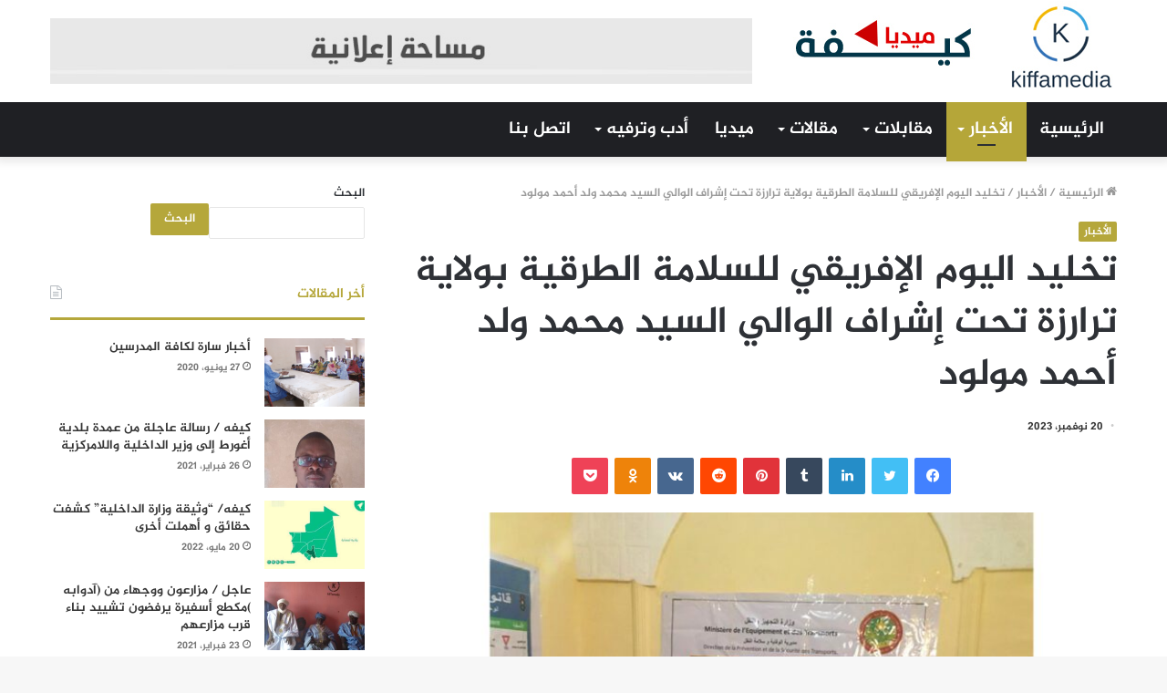

--- FILE ---
content_type: text/html; charset=UTF-8
request_url: https://www.kiffamedia.com/2023/11/20/%D8%AA%D8%AE%D9%84%D9%8A%D8%AF-%D8%A7%D9%84%D9%8A%D9%88%D9%85-%D8%A7%D9%84%D8%B9%D8%A7%D9%84%D9%85%D9%8A-%D9%84%D9%84%D8%B3%D9%84%D8%A7%D9%85%D8%A9-%D8%A7%D9%84%D8%B7%D8%B1%D9%82%D9%8A%D8%A9-%D8%A8/
body_size: 18333
content:
<!DOCTYPE html>
<html dir="rtl" lang="ar" class="" data-skin="light" prefix="og: http://ogp.me/ns#">
<head>
	<meta charset="UTF-8" />
	<link rel="profile" href="https://gmpg.org/xfn/11" />
	<link rel="pingback" href="https://www.kiffamedia.com/xmlrpc.php" />
	<title>تخليد اليوم الإفريقي للسلامة الطرقية بولاية ترارزة تحت إشراف الوالي السيد محمد ولد أحمد مولود  &#8211; كيفة ميديا</title>

<meta http-equiv='x-dns-prefetch-control' content='on'>
<link rel='dns-prefetch' href='//cdnjs.cloudflare.com' />
<link rel='dns-prefetch' href='//ajax.googleapis.com' />
<link rel='dns-prefetch' href='//fonts.googleapis.com' />
<link rel='dns-prefetch' href='//fonts.gstatic.com' />
<link rel='dns-prefetch' href='//s.gravatar.com' />
<link rel='dns-prefetch' href='//www.google-analytics.com' />
<link rel='preload' as='image' href='https://www.kiffamedia.com/wp-content/uploads/2022/06/بسا1-4-1.jpg'>
<link rel='preload' as='image' href='https://www.kiffamedia.com/wp-content/uploads/2023/11/19-11-2023-s002-750x430-1.jpg'>
<link rel='preload' as='font' href='https://www.kiffamedia.com/wp-content/themes/jannah/assets/fonts/tielabs-fonticon/tielabs-fonticon.woff' type='font/woff' crossorigin='anonymous' />
<link rel='preload' as='font' href='https://www.kiffamedia.com/wp-content/themes/jannah/assets/fonts/fontawesome/fa-solid-900.woff2' type='font/woff2' crossorigin='anonymous' />
<link rel='preload' as='font' href='https://www.kiffamedia.com/wp-content/themes/jannah/assets/fonts/fontawesome/fa-brands-400.woff2' type='font/woff2' crossorigin='anonymous' />
<link rel='preload' as='font' href='https://www.kiffamedia.com/wp-content/themes/jannah/assets/fonts/fontawesome/fa-regular-400.woff2' type='font/woff2' crossorigin='anonymous' />
<meta name='robots' content='max-image-preview:large' />
<link rel='dns-prefetch' href='//www.fontstatic.com' />
<link rel="alternate" type="application/rss+xml" title="كيفة ميديا &laquo; الخلاصة" href="https://www.kiffamedia.com/feed/" />
<link rel="alternate" type="application/rss+xml" title="كيفة ميديا &laquo; خلاصة التعليقات" href="https://www.kiffamedia.com/comments/feed/" />
<link rel="alternate" type="application/rss+xml" title="كيفة ميديا &laquo; تخليد اليوم الإفريقي للسلامة الطرقية بولاية ترارزة تحت إشراف الوالي السيد محمد ولد أحمد مولود  خلاصة التعليقات" href="https://www.kiffamedia.com/2023/11/20/%d8%aa%d8%ae%d9%84%d9%8a%d8%af-%d8%a7%d9%84%d9%8a%d9%88%d9%85-%d8%a7%d9%84%d8%b9%d8%a7%d9%84%d9%85%d9%8a-%d9%84%d9%84%d8%b3%d9%84%d8%a7%d9%85%d8%a9-%d8%a7%d9%84%d8%b7%d8%b1%d9%82%d9%8a%d8%a9-%d8%a8/feed/" />

<meta property="og:title" content="تخليد اليوم الإفريقي للسلامة الطرقية بولاية ترارزة تحت إشراف الوالي السيد محمد ولد أحمد مولود  - كيفة ميديا" />
<meta property="og:type" content="article" />
<meta property="og:description" content="كيفه ميديا / تخليد اليوم الإفريقي للسلامة الطرقية بولاية ترارزة تحت إشراف الوالي السيد محمد ولد أحمد" />
<meta property="og:url" content="https://www.kiffamedia.com/2023/11/20/%d8%aa%d8%ae%d9%84%d9%8a%d8%af-%d8%a7%d9%84%d9%8a%d9%88%d9%85-%d8%a7%d9%84%d8%b9%d8%a7%d9%84%d9%85%d9%8a-%d9%84%d9%84%d8%b3%d9%84%d8%a7%d9%85%d8%a9-%d8%a7%d9%84%d8%b7%d8%b1%d9%82%d9%8a%d8%a9-%d8%a8/" />
<meta property="og:site_name" content="كيفة ميديا" />
<meta property="og:image" content="https://www.kiffamedia.com/wp-content/uploads/2023/11/19-11-2023-s002-750x430-1.jpg" />
<script type="text/javascript">
/* <![CDATA[ */
window._wpemojiSettings = {"baseUrl":"https:\/\/s.w.org\/images\/core\/emoji\/15.0.3\/72x72\/","ext":".png","svgUrl":"https:\/\/s.w.org\/images\/core\/emoji\/15.0.3\/svg\/","svgExt":".svg","source":{"concatemoji":"https:\/\/www.kiffamedia.com\/wp-includes\/js\/wp-emoji-release.min.js?ver=6.6.4"}};
/*! This file is auto-generated */
!function(i,n){var o,s,e;function c(e){try{var t={supportTests:e,timestamp:(new Date).valueOf()};sessionStorage.setItem(o,JSON.stringify(t))}catch(e){}}function p(e,t,n){e.clearRect(0,0,e.canvas.width,e.canvas.height),e.fillText(t,0,0);var t=new Uint32Array(e.getImageData(0,0,e.canvas.width,e.canvas.height).data),r=(e.clearRect(0,0,e.canvas.width,e.canvas.height),e.fillText(n,0,0),new Uint32Array(e.getImageData(0,0,e.canvas.width,e.canvas.height).data));return t.every(function(e,t){return e===r[t]})}function u(e,t,n){switch(t){case"flag":return n(e,"\ud83c\udff3\ufe0f\u200d\u26a7\ufe0f","\ud83c\udff3\ufe0f\u200b\u26a7\ufe0f")?!1:!n(e,"\ud83c\uddfa\ud83c\uddf3","\ud83c\uddfa\u200b\ud83c\uddf3")&&!n(e,"\ud83c\udff4\udb40\udc67\udb40\udc62\udb40\udc65\udb40\udc6e\udb40\udc67\udb40\udc7f","\ud83c\udff4\u200b\udb40\udc67\u200b\udb40\udc62\u200b\udb40\udc65\u200b\udb40\udc6e\u200b\udb40\udc67\u200b\udb40\udc7f");case"emoji":return!n(e,"\ud83d\udc26\u200d\u2b1b","\ud83d\udc26\u200b\u2b1b")}return!1}function f(e,t,n){var r="undefined"!=typeof WorkerGlobalScope&&self instanceof WorkerGlobalScope?new OffscreenCanvas(300,150):i.createElement("canvas"),a=r.getContext("2d",{willReadFrequently:!0}),o=(a.textBaseline="top",a.font="600 32px Arial",{});return e.forEach(function(e){o[e]=t(a,e,n)}),o}function t(e){var t=i.createElement("script");t.src=e,t.defer=!0,i.head.appendChild(t)}"undefined"!=typeof Promise&&(o="wpEmojiSettingsSupports",s=["flag","emoji"],n.supports={everything:!0,everythingExceptFlag:!0},e=new Promise(function(e){i.addEventListener("DOMContentLoaded",e,{once:!0})}),new Promise(function(t){var n=function(){try{var e=JSON.parse(sessionStorage.getItem(o));if("object"==typeof e&&"number"==typeof e.timestamp&&(new Date).valueOf()<e.timestamp+604800&&"object"==typeof e.supportTests)return e.supportTests}catch(e){}return null}();if(!n){if("undefined"!=typeof Worker&&"undefined"!=typeof OffscreenCanvas&&"undefined"!=typeof URL&&URL.createObjectURL&&"undefined"!=typeof Blob)try{var e="postMessage("+f.toString()+"("+[JSON.stringify(s),u.toString(),p.toString()].join(",")+"));",r=new Blob([e],{type:"text/javascript"}),a=new Worker(URL.createObjectURL(r),{name:"wpTestEmojiSupports"});return void(a.onmessage=function(e){c(n=e.data),a.terminate(),t(n)})}catch(e){}c(n=f(s,u,p))}t(n)}).then(function(e){for(var t in e)n.supports[t]=e[t],n.supports.everything=n.supports.everything&&n.supports[t],"flag"!==t&&(n.supports.everythingExceptFlag=n.supports.everythingExceptFlag&&n.supports[t]);n.supports.everythingExceptFlag=n.supports.everythingExceptFlag&&!n.supports.flag,n.DOMReady=!1,n.readyCallback=function(){n.DOMReady=!0}}).then(function(){return e}).then(function(){var e;n.supports.everything||(n.readyCallback(),(e=n.source||{}).concatemoji?t(e.concatemoji):e.wpemoji&&e.twemoji&&(t(e.twemoji),t(e.wpemoji)))}))}((window,document),window._wpemojiSettings);
/* ]]> */
</script>
<link rel='stylesheet' id='jazeera-css' href='https://www.fontstatic.com/f=jazeera?ver=6.6.4' type='text/css' media='all' />
<style id='wp-emoji-styles-inline-css' type='text/css'>

	img.wp-smiley, img.emoji {
		display: inline !important;
		border: none !important;
		box-shadow: none !important;
		height: 1em !important;
		width: 1em !important;
		margin: 0 0.07em !important;
		vertical-align: -0.1em !important;
		background: none !important;
		padding: 0 !important;
	}
</style>
<style id='classic-theme-styles-inline-css' type='text/css'>
/*! This file is auto-generated */
.wp-block-button__link{color:#fff;background-color:#32373c;border-radius:9999px;box-shadow:none;text-decoration:none;padding:calc(.667em + 2px) calc(1.333em + 2px);font-size:1.125em}.wp-block-file__button{background:#32373c;color:#fff;text-decoration:none}
</style>
<style id='global-styles-inline-css' type='text/css'>
:root{--wp--preset--aspect-ratio--square: 1;--wp--preset--aspect-ratio--4-3: 4/3;--wp--preset--aspect-ratio--3-4: 3/4;--wp--preset--aspect-ratio--3-2: 3/2;--wp--preset--aspect-ratio--2-3: 2/3;--wp--preset--aspect-ratio--16-9: 16/9;--wp--preset--aspect-ratio--9-16: 9/16;--wp--preset--color--black: #000000;--wp--preset--color--cyan-bluish-gray: #abb8c3;--wp--preset--color--white: #ffffff;--wp--preset--color--pale-pink: #f78da7;--wp--preset--color--vivid-red: #cf2e2e;--wp--preset--color--luminous-vivid-orange: #ff6900;--wp--preset--color--luminous-vivid-amber: #fcb900;--wp--preset--color--light-green-cyan: #7bdcb5;--wp--preset--color--vivid-green-cyan: #00d084;--wp--preset--color--pale-cyan-blue: #8ed1fc;--wp--preset--color--vivid-cyan-blue: #0693e3;--wp--preset--color--vivid-purple: #9b51e0;--wp--preset--gradient--vivid-cyan-blue-to-vivid-purple: linear-gradient(135deg,rgba(6,147,227,1) 0%,rgb(155,81,224) 100%);--wp--preset--gradient--light-green-cyan-to-vivid-green-cyan: linear-gradient(135deg,rgb(122,220,180) 0%,rgb(0,208,130) 100%);--wp--preset--gradient--luminous-vivid-amber-to-luminous-vivid-orange: linear-gradient(135deg,rgba(252,185,0,1) 0%,rgba(255,105,0,1) 100%);--wp--preset--gradient--luminous-vivid-orange-to-vivid-red: linear-gradient(135deg,rgba(255,105,0,1) 0%,rgb(207,46,46) 100%);--wp--preset--gradient--very-light-gray-to-cyan-bluish-gray: linear-gradient(135deg,rgb(238,238,238) 0%,rgb(169,184,195) 100%);--wp--preset--gradient--cool-to-warm-spectrum: linear-gradient(135deg,rgb(74,234,220) 0%,rgb(151,120,209) 20%,rgb(207,42,186) 40%,rgb(238,44,130) 60%,rgb(251,105,98) 80%,rgb(254,248,76) 100%);--wp--preset--gradient--blush-light-purple: linear-gradient(135deg,rgb(255,206,236) 0%,rgb(152,150,240) 100%);--wp--preset--gradient--blush-bordeaux: linear-gradient(135deg,rgb(254,205,165) 0%,rgb(254,45,45) 50%,rgb(107,0,62) 100%);--wp--preset--gradient--luminous-dusk: linear-gradient(135deg,rgb(255,203,112) 0%,rgb(199,81,192) 50%,rgb(65,88,208) 100%);--wp--preset--gradient--pale-ocean: linear-gradient(135deg,rgb(255,245,203) 0%,rgb(182,227,212) 50%,rgb(51,167,181) 100%);--wp--preset--gradient--electric-grass: linear-gradient(135deg,rgb(202,248,128) 0%,rgb(113,206,126) 100%);--wp--preset--gradient--midnight: linear-gradient(135deg,rgb(2,3,129) 0%,rgb(40,116,252) 100%);--wp--preset--font-size--small: 13px;--wp--preset--font-size--medium: 20px;--wp--preset--font-size--large: 36px;--wp--preset--font-size--x-large: 42px;--wp--preset--spacing--20: 0.44rem;--wp--preset--spacing--30: 0.67rem;--wp--preset--spacing--40: 1rem;--wp--preset--spacing--50: 1.5rem;--wp--preset--spacing--60: 2.25rem;--wp--preset--spacing--70: 3.38rem;--wp--preset--spacing--80: 5.06rem;--wp--preset--shadow--natural: 6px 6px 9px rgba(0, 0, 0, 0.2);--wp--preset--shadow--deep: 12px 12px 50px rgba(0, 0, 0, 0.4);--wp--preset--shadow--sharp: 6px 6px 0px rgba(0, 0, 0, 0.2);--wp--preset--shadow--outlined: 6px 6px 0px -3px rgba(255, 255, 255, 1), 6px 6px rgba(0, 0, 0, 1);--wp--preset--shadow--crisp: 6px 6px 0px rgba(0, 0, 0, 1);}:where(.is-layout-flex){gap: 0.5em;}:where(.is-layout-grid){gap: 0.5em;}body .is-layout-flex{display: flex;}.is-layout-flex{flex-wrap: wrap;align-items: center;}.is-layout-flex > :is(*, div){margin: 0;}body .is-layout-grid{display: grid;}.is-layout-grid > :is(*, div){margin: 0;}:where(.wp-block-columns.is-layout-flex){gap: 2em;}:where(.wp-block-columns.is-layout-grid){gap: 2em;}:where(.wp-block-post-template.is-layout-flex){gap: 1.25em;}:where(.wp-block-post-template.is-layout-grid){gap: 1.25em;}.has-black-color{color: var(--wp--preset--color--black) !important;}.has-cyan-bluish-gray-color{color: var(--wp--preset--color--cyan-bluish-gray) !important;}.has-white-color{color: var(--wp--preset--color--white) !important;}.has-pale-pink-color{color: var(--wp--preset--color--pale-pink) !important;}.has-vivid-red-color{color: var(--wp--preset--color--vivid-red) !important;}.has-luminous-vivid-orange-color{color: var(--wp--preset--color--luminous-vivid-orange) !important;}.has-luminous-vivid-amber-color{color: var(--wp--preset--color--luminous-vivid-amber) !important;}.has-light-green-cyan-color{color: var(--wp--preset--color--light-green-cyan) !important;}.has-vivid-green-cyan-color{color: var(--wp--preset--color--vivid-green-cyan) !important;}.has-pale-cyan-blue-color{color: var(--wp--preset--color--pale-cyan-blue) !important;}.has-vivid-cyan-blue-color{color: var(--wp--preset--color--vivid-cyan-blue) !important;}.has-vivid-purple-color{color: var(--wp--preset--color--vivid-purple) !important;}.has-black-background-color{background-color: var(--wp--preset--color--black) !important;}.has-cyan-bluish-gray-background-color{background-color: var(--wp--preset--color--cyan-bluish-gray) !important;}.has-white-background-color{background-color: var(--wp--preset--color--white) !important;}.has-pale-pink-background-color{background-color: var(--wp--preset--color--pale-pink) !important;}.has-vivid-red-background-color{background-color: var(--wp--preset--color--vivid-red) !important;}.has-luminous-vivid-orange-background-color{background-color: var(--wp--preset--color--luminous-vivid-orange) !important;}.has-luminous-vivid-amber-background-color{background-color: var(--wp--preset--color--luminous-vivid-amber) !important;}.has-light-green-cyan-background-color{background-color: var(--wp--preset--color--light-green-cyan) !important;}.has-vivid-green-cyan-background-color{background-color: var(--wp--preset--color--vivid-green-cyan) !important;}.has-pale-cyan-blue-background-color{background-color: var(--wp--preset--color--pale-cyan-blue) !important;}.has-vivid-cyan-blue-background-color{background-color: var(--wp--preset--color--vivid-cyan-blue) !important;}.has-vivid-purple-background-color{background-color: var(--wp--preset--color--vivid-purple) !important;}.has-black-border-color{border-color: var(--wp--preset--color--black) !important;}.has-cyan-bluish-gray-border-color{border-color: var(--wp--preset--color--cyan-bluish-gray) !important;}.has-white-border-color{border-color: var(--wp--preset--color--white) !important;}.has-pale-pink-border-color{border-color: var(--wp--preset--color--pale-pink) !important;}.has-vivid-red-border-color{border-color: var(--wp--preset--color--vivid-red) !important;}.has-luminous-vivid-orange-border-color{border-color: var(--wp--preset--color--luminous-vivid-orange) !important;}.has-luminous-vivid-amber-border-color{border-color: var(--wp--preset--color--luminous-vivid-amber) !important;}.has-light-green-cyan-border-color{border-color: var(--wp--preset--color--light-green-cyan) !important;}.has-vivid-green-cyan-border-color{border-color: var(--wp--preset--color--vivid-green-cyan) !important;}.has-pale-cyan-blue-border-color{border-color: var(--wp--preset--color--pale-cyan-blue) !important;}.has-vivid-cyan-blue-border-color{border-color: var(--wp--preset--color--vivid-cyan-blue) !important;}.has-vivid-purple-border-color{border-color: var(--wp--preset--color--vivid-purple) !important;}.has-vivid-cyan-blue-to-vivid-purple-gradient-background{background: var(--wp--preset--gradient--vivid-cyan-blue-to-vivid-purple) !important;}.has-light-green-cyan-to-vivid-green-cyan-gradient-background{background: var(--wp--preset--gradient--light-green-cyan-to-vivid-green-cyan) !important;}.has-luminous-vivid-amber-to-luminous-vivid-orange-gradient-background{background: var(--wp--preset--gradient--luminous-vivid-amber-to-luminous-vivid-orange) !important;}.has-luminous-vivid-orange-to-vivid-red-gradient-background{background: var(--wp--preset--gradient--luminous-vivid-orange-to-vivid-red) !important;}.has-very-light-gray-to-cyan-bluish-gray-gradient-background{background: var(--wp--preset--gradient--very-light-gray-to-cyan-bluish-gray) !important;}.has-cool-to-warm-spectrum-gradient-background{background: var(--wp--preset--gradient--cool-to-warm-spectrum) !important;}.has-blush-light-purple-gradient-background{background: var(--wp--preset--gradient--blush-light-purple) !important;}.has-blush-bordeaux-gradient-background{background: var(--wp--preset--gradient--blush-bordeaux) !important;}.has-luminous-dusk-gradient-background{background: var(--wp--preset--gradient--luminous-dusk) !important;}.has-pale-ocean-gradient-background{background: var(--wp--preset--gradient--pale-ocean) !important;}.has-electric-grass-gradient-background{background: var(--wp--preset--gradient--electric-grass) !important;}.has-midnight-gradient-background{background: var(--wp--preset--gradient--midnight) !important;}.has-small-font-size{font-size: var(--wp--preset--font-size--small) !important;}.has-medium-font-size{font-size: var(--wp--preset--font-size--medium) !important;}.has-large-font-size{font-size: var(--wp--preset--font-size--large) !important;}.has-x-large-font-size{font-size: var(--wp--preset--font-size--x-large) !important;}
:where(.wp-block-post-template.is-layout-flex){gap: 1.25em;}:where(.wp-block-post-template.is-layout-grid){gap: 1.25em;}
:where(.wp-block-columns.is-layout-flex){gap: 2em;}:where(.wp-block-columns.is-layout-grid){gap: 2em;}
:root :where(.wp-block-pullquote){font-size: 1.5em;line-height: 1.6;}
</style>
<link rel='stylesheet' id='taqyeem-buttons-style-css' href='https://www.kiffamedia.com/wp-content/plugins/taqyeem-buttons/assets/style.css?ver=6.6.4' type='text/css' media='all' />
<link rel='stylesheet' id='tie-css-base-css' href='https://www.kiffamedia.com/wp-content/themes/jannah/assets/css/base.min.css?ver=5.0.7' type='text/css' media='all' />
<link rel='stylesheet' id='tie-css-styles-css' href='https://www.kiffamedia.com/wp-content/themes/jannah/assets/css/style.min.css?ver=5.0.7' type='text/css' media='all' />
<link rel='stylesheet' id='tie-css-widgets-css' href='https://www.kiffamedia.com/wp-content/themes/jannah/assets/css/widgets.min.css?ver=5.0.7' type='text/css' media='all' />
<link rel='stylesheet' id='tie-css-helpers-css' href='https://www.kiffamedia.com/wp-content/themes/jannah/assets/css/helpers.min.css?ver=5.0.7' type='text/css' media='all' />
<link rel='stylesheet' id='tie-fontawesome5-css' href='https://www.kiffamedia.com/wp-content/themes/jannah/assets/css/fontawesome.css?ver=5.0.7' type='text/css' media='all' />
<link rel='stylesheet' id='tie-css-ilightbox-css' href='https://www.kiffamedia.com/wp-content/themes/jannah/assets/ilightbox/dark-skin/skin.css?ver=5.0.7' type='text/css' media='all' />
<link rel='stylesheet' id='tie-css-shortcodes-css' href='https://www.kiffamedia.com/wp-content/themes/jannah/assets/css/plugins/shortcodes.min.css?ver=5.0.7' type='text/css' media='all' />
<link rel='stylesheet' id='tie-css-single-css' href='https://www.kiffamedia.com/wp-content/themes/jannah/assets/css/single.min.css?ver=5.0.7' type='text/css' media='all' />
<link rel='stylesheet' id='tie-css-print-css' href='https://www.kiffamedia.com/wp-content/themes/jannah/assets/css/print.css?ver=5.0.7' type='text/css' media='print' />
<link rel='stylesheet' id='taqyeem-styles-css' href='https://www.kiffamedia.com/wp-content/themes/jannah/assets/css/plugins/taqyeem.min.css?ver=5.0.7' type='text/css' media='all' />
<style id='taqyeem-styles-inline-css' type='text/css'>
body{font-family: jazeera;}.logo-text,h1,h2,h3,h4,h5,h6,.the-subtitle{font-family: jazeera;}#main-nav .main-menu > ul > li > a{font-family: jazeera;}blockquote p{font-family: jazeera;}#main-nav .main-menu > ul > li > a{font-size: 19px;text-transform: uppercase;}#tie-wrapper .mag-box.big-post-left-box li:not(:first-child) .post-title,#tie-wrapper .mag-box.big-post-top-box li:not(:first-child) .post-title,#tie-wrapper .mag-box.half-box li:not(:first-child) .post-title,#tie-wrapper .mag-box.big-thumb-left-box li:not(:first-child) .post-title,#tie-wrapper .mag-box.scrolling-box .slide .post-title,#tie-wrapper .mag-box.miscellaneous-box li:not(:first-child) .post-title{font-weight: 500;}.brand-title,a:hover,.tie-popup-search-submit,#logo.text-logo a,.theme-header nav .components #search-submit:hover,.theme-header .header-nav .components > li:hover > a,.theme-header .header-nav .components li a:hover,.main-menu ul.cats-vertical li a.is-active,.main-menu ul.cats-vertical li a:hover,.main-nav li.mega-menu .post-meta a:hover,.main-nav li.mega-menu .post-box-title a:hover,.search-in-main-nav.autocomplete-suggestions a:hover,#main-nav .menu ul li:hover > a,#main-nav .menu ul li.current-menu-item:not(.mega-link-column) > a,.top-nav .menu li:hover > a,.top-nav .menu > .tie-current-menu > a,.search-in-top-nav.autocomplete-suggestions .post-title a:hover,div.mag-box .mag-box-options .mag-box-filter-links a.active,.mag-box-filter-links .flexMenu-viewMore:hover > a,.stars-rating-active,body .tabs.tabs .active > a,.video-play-icon,.spinner-circle:after,#go-to-content:hover,.comment-list .comment-author .fn,.commentlist .comment-author .fn,blockquote::before,blockquote cite,blockquote.quote-simple p,.multiple-post-pages a:hover,#story-index li .is-current,.latest-tweets-widget .twitter-icon-wrap span,.wide-slider-nav-wrapper .slide,.wide-next-prev-slider-wrapper .tie-slider-nav li:hover span,.review-final-score h3,#mobile-menu-icon:hover .menu-text,.entry a,.entry .post-bottom-meta a:hover,.comment-list .comment-content a,q a,blockquote a,.widget.tie-weather-widget .icon-basecloud-bg:after,.site-footer a:hover,.site-footer .stars-rating-active,.site-footer .twitter-icon-wrap span,.site-info a:hover{color: #b5a639;}#instagram-link a:hover{color: #b5a639 !important;border-color: #b5a639 !important;}[type='submit'],.button,.generic-button a,.generic-button button,.theme-header .header-nav .comp-sub-menu a.button.guest-btn:hover,.theme-header .header-nav .comp-sub-menu a.checkout-button,nav.main-nav .menu > li.tie-current-menu > a,nav.main-nav .menu > li:hover > a,.main-menu .mega-links-head:after,.main-nav .mega-menu.mega-cat .cats-horizontal li a.is-active,#mobile-menu-icon:hover .nav-icon,#mobile-menu-icon:hover .nav-icon:before,#mobile-menu-icon:hover .nav-icon:after,.search-in-main-nav.autocomplete-suggestions a.button,.search-in-top-nav.autocomplete-suggestions a.button,.spinner > div,.post-cat,.pages-numbers li.current span,.multiple-post-pages > span,#tie-wrapper .mejs-container .mejs-controls,.mag-box-filter-links a:hover,.slider-arrow-nav a:not(.pagination-disabled):hover,.comment-list .reply a:hover,.commentlist .reply a:hover,#reading-position-indicator,#story-index-icon,.videos-block .playlist-title,.review-percentage .review-item span span,.tie-slick-dots li.slick-active button,.tie-slick-dots li button:hover,.digital-rating-static,.timeline-widget li a:hover .date:before,#wp-calendar #today,.posts-list-counter li:before,.cat-counter a + span,.tie-slider-nav li span:hover,.fullwidth-area .widget_tag_cloud .tagcloud a:hover,.magazine2:not(.block-head-4) .dark-widgetized-area ul.tabs a:hover,.magazine2:not(.block-head-4) .dark-widgetized-area ul.tabs .active a,.magazine1 .dark-widgetized-area ul.tabs a:hover,.magazine1 .dark-widgetized-area ul.tabs .active a,.block-head-4.magazine2 .dark-widgetized-area .tabs.tabs .active a,.block-head-4.magazine2 .dark-widgetized-area .tabs > .active a:before,.block-head-4.magazine2 .dark-widgetized-area .tabs > .active a:after,.demo_store,.demo #logo:after,.demo #sticky-logo:after,.widget.tie-weather-widget,span.video-close-btn:hover,#go-to-top,.latest-tweets-widget .slider-links .button:not(:hover){background-color: #b5a639;color: #FFFFFF;}.tie-weather-widget .widget-title .the-subtitle,.block-head-4.magazine2 #footer .tabs .active a:hover{color: #FFFFFF;}pre,code,.pages-numbers li.current span,.theme-header .header-nav .comp-sub-menu a.button.guest-btn:hover,.multiple-post-pages > span,.post-content-slideshow .tie-slider-nav li span:hover,#tie-body .tie-slider-nav li > span:hover,.slider-arrow-nav a:not(.pagination-disabled):hover,.main-nav .mega-menu.mega-cat .cats-horizontal li a.is-active,.main-nav .mega-menu.mega-cat .cats-horizontal li a:hover,.main-menu .menu > li > .menu-sub-content{border-color: #b5a639;}.main-menu .menu > li.tie-current-menu{border-bottom-color: #b5a639;}.top-nav .menu li.tie-current-menu > a:before,.top-nav .menu li.menu-item-has-children:hover > a:before{border-top-color: #b5a639;}.main-nav .main-menu .menu > li.tie-current-menu > a:before,.main-nav .main-menu .menu > li:hover > a:before{border-top-color: #FFFFFF;}header.main-nav-light .main-nav .menu-item-has-children li:hover > a:before,header.main-nav-light .main-nav .mega-menu li:hover > a:before{border-left-color: #b5a639;}.rtl header.main-nav-light .main-nav .menu-item-has-children li:hover > a:before,.rtl header.main-nav-light .main-nav .mega-menu li:hover > a:before{border-right-color: #b5a639;border-left-color: transparent;}.top-nav ul.menu li .menu-item-has-children:hover > a:before{border-top-color: transparent;border-left-color: #b5a639;}.rtl .top-nav ul.menu li .menu-item-has-children:hover > a:before{border-left-color: transparent;border-right-color: #b5a639;}::-moz-selection{background-color: #b5a639;color: #FFFFFF;}::selection{background-color: #b5a639;color: #FFFFFF;}circle.circle_bar{stroke: #b5a639;}#reading-position-indicator{box-shadow: 0 0 10px rgba( 181,166,57,0.7);}#logo.text-logo a:hover,.entry a:hover,.comment-list .comment-content a:hover,.block-head-4.magazine2 .site-footer .tabs li a:hover,q a:hover,blockquote a:hover{color: #837407;}.button:hover,input[type='submit']:hover,.generic-button a:hover,.generic-button button:hover,a.post-cat:hover,.site-footer .button:hover,.site-footer [type='submit']:hover,.search-in-main-nav.autocomplete-suggestions a.button:hover,.search-in-top-nav.autocomplete-suggestions a.button:hover,.theme-header .header-nav .comp-sub-menu a.checkout-button:hover{background-color: #837407;color: #FFFFFF;}.theme-header .header-nav .comp-sub-menu a.checkout-button:not(:hover),.entry a.button{color: #FFFFFF;}#story-index.is-compact .story-index-content{background-color: #b5a639;}#story-index.is-compact .story-index-content a,#story-index.is-compact .story-index-content .is-current{color: #FFFFFF;}#tie-body .mag-box-title h3 a,#tie-body .block-more-button{color: #b5a639;}#tie-body .mag-box-title h3 a:hover,#tie-body .block-more-button:hover{color: #837407;}#tie-body .the-global-title,#tie-body .comment-reply-title,#tie-body .related.products > h2,#tie-body .up-sells > h2,#tie-body .cross-sells > h2,#tie-body .cart_totals > h2,#tie-body .bbp-form legend{border-color: #b5a639;color: #b5a639;}#tie-body #footer .widget-title:after{background-color: #b5a639;}.brand-title,a:hover,.tie-popup-search-submit,#logo.text-logo a,.theme-header nav .components #search-submit:hover,.theme-header .header-nav .components > li:hover > a,.theme-header .header-nav .components li a:hover,.main-menu ul.cats-vertical li a.is-active,.main-menu ul.cats-vertical li a:hover,.main-nav li.mega-menu .post-meta a:hover,.main-nav li.mega-menu .post-box-title a:hover,.search-in-main-nav.autocomplete-suggestions a:hover,#main-nav .menu ul li:hover > a,#main-nav .menu ul li.current-menu-item:not(.mega-link-column) > a,.top-nav .menu li:hover > a,.top-nav .menu > .tie-current-menu > a,.search-in-top-nav.autocomplete-suggestions .post-title a:hover,div.mag-box .mag-box-options .mag-box-filter-links a.active,.mag-box-filter-links .flexMenu-viewMore:hover > a,.stars-rating-active,body .tabs.tabs .active > a,.video-play-icon,.spinner-circle:after,#go-to-content:hover,.comment-list .comment-author .fn,.commentlist .comment-author .fn,blockquote::before,blockquote cite,blockquote.quote-simple p,.multiple-post-pages a:hover,#story-index li .is-current,.latest-tweets-widget .twitter-icon-wrap span,.wide-slider-nav-wrapper .slide,.wide-next-prev-slider-wrapper .tie-slider-nav li:hover span,.review-final-score h3,#mobile-menu-icon:hover .menu-text,.entry a,.entry .post-bottom-meta a:hover,.comment-list .comment-content a,q a,blockquote a,.widget.tie-weather-widget .icon-basecloud-bg:after,.site-footer a:hover,.site-footer .stars-rating-active,.site-footer .twitter-icon-wrap span,.site-info a:hover{color: #b5a639;}#instagram-link a:hover{color: #b5a639 !important;border-color: #b5a639 !important;}[type='submit'],.button,.generic-button a,.generic-button button,.theme-header .header-nav .comp-sub-menu a.button.guest-btn:hover,.theme-header .header-nav .comp-sub-menu a.checkout-button,nav.main-nav .menu > li.tie-current-menu > a,nav.main-nav .menu > li:hover > a,.main-menu .mega-links-head:after,.main-nav .mega-menu.mega-cat .cats-horizontal li a.is-active,#mobile-menu-icon:hover .nav-icon,#mobile-menu-icon:hover .nav-icon:before,#mobile-menu-icon:hover .nav-icon:after,.search-in-main-nav.autocomplete-suggestions a.button,.search-in-top-nav.autocomplete-suggestions a.button,.spinner > div,.post-cat,.pages-numbers li.current span,.multiple-post-pages > span,#tie-wrapper .mejs-container .mejs-controls,.mag-box-filter-links a:hover,.slider-arrow-nav a:not(.pagination-disabled):hover,.comment-list .reply a:hover,.commentlist .reply a:hover,#reading-position-indicator,#story-index-icon,.videos-block .playlist-title,.review-percentage .review-item span span,.tie-slick-dots li.slick-active button,.tie-slick-dots li button:hover,.digital-rating-static,.timeline-widget li a:hover .date:before,#wp-calendar #today,.posts-list-counter li:before,.cat-counter a + span,.tie-slider-nav li span:hover,.fullwidth-area .widget_tag_cloud .tagcloud a:hover,.magazine2:not(.block-head-4) .dark-widgetized-area ul.tabs a:hover,.magazine2:not(.block-head-4) .dark-widgetized-area ul.tabs .active a,.magazine1 .dark-widgetized-area ul.tabs a:hover,.magazine1 .dark-widgetized-area ul.tabs .active a,.block-head-4.magazine2 .dark-widgetized-area .tabs.tabs .active a,.block-head-4.magazine2 .dark-widgetized-area .tabs > .active a:before,.block-head-4.magazine2 .dark-widgetized-area .tabs > .active a:after,.demo_store,.demo #logo:after,.demo #sticky-logo:after,.widget.tie-weather-widget,span.video-close-btn:hover,#go-to-top,.latest-tweets-widget .slider-links .button:not(:hover){background-color: #b5a639;color: #FFFFFF;}.tie-weather-widget .widget-title .the-subtitle,.block-head-4.magazine2 #footer .tabs .active a:hover{color: #FFFFFF;}pre,code,.pages-numbers li.current span,.theme-header .header-nav .comp-sub-menu a.button.guest-btn:hover,.multiple-post-pages > span,.post-content-slideshow .tie-slider-nav li span:hover,#tie-body .tie-slider-nav li > span:hover,.slider-arrow-nav a:not(.pagination-disabled):hover,.main-nav .mega-menu.mega-cat .cats-horizontal li a.is-active,.main-nav .mega-menu.mega-cat .cats-horizontal li a:hover,.main-menu .menu > li > .menu-sub-content{border-color: #b5a639;}.main-menu .menu > li.tie-current-menu{border-bottom-color: #b5a639;}.top-nav .menu li.tie-current-menu > a:before,.top-nav .menu li.menu-item-has-children:hover > a:before{border-top-color: #b5a639;}.main-nav .main-menu .menu > li.tie-current-menu > a:before,.main-nav .main-menu .menu > li:hover > a:before{border-top-color: #FFFFFF;}header.main-nav-light .main-nav .menu-item-has-children li:hover > a:before,header.main-nav-light .main-nav .mega-menu li:hover > a:before{border-left-color: #b5a639;}.rtl header.main-nav-light .main-nav .menu-item-has-children li:hover > a:before,.rtl header.main-nav-light .main-nav .mega-menu li:hover > a:before{border-right-color: #b5a639;border-left-color: transparent;}.top-nav ul.menu li .menu-item-has-children:hover > a:before{border-top-color: transparent;border-left-color: #b5a639;}.rtl .top-nav ul.menu li .menu-item-has-children:hover > a:before{border-left-color: transparent;border-right-color: #b5a639;}::-moz-selection{background-color: #b5a639;color: #FFFFFF;}::selection{background-color: #b5a639;color: #FFFFFF;}circle.circle_bar{stroke: #b5a639;}#reading-position-indicator{box-shadow: 0 0 10px rgba( 181,166,57,0.7);}#logo.text-logo a:hover,.entry a:hover,.comment-list .comment-content a:hover,.block-head-4.magazine2 .site-footer .tabs li a:hover,q a:hover,blockquote a:hover{color: #837407;}.button:hover,input[type='submit']:hover,.generic-button a:hover,.generic-button button:hover,a.post-cat:hover,.site-footer .button:hover,.site-footer [type='submit']:hover,.search-in-main-nav.autocomplete-suggestions a.button:hover,.search-in-top-nav.autocomplete-suggestions a.button:hover,.theme-header .header-nav .comp-sub-menu a.checkout-button:hover{background-color: #837407;color: #FFFFFF;}.theme-header .header-nav .comp-sub-menu a.checkout-button:not(:hover),.entry a.button{color: #FFFFFF;}#story-index.is-compact .story-index-content{background-color: #b5a639;}#story-index.is-compact .story-index-content a,#story-index.is-compact .story-index-content .is-current{color: #FFFFFF;}#tie-body .mag-box-title h3 a,#tie-body .block-more-button{color: #b5a639;}#tie-body .mag-box-title h3 a:hover,#tie-body .block-more-button:hover{color: #837407;}#tie-body .the-global-title,#tie-body .comment-reply-title,#tie-body .related.products > h2,#tie-body .up-sells > h2,#tie-body .cross-sells > h2,#tie-body .cart_totals > h2,#tie-body .bbp-form legend{border-color: #b5a639;color: #b5a639;}#tie-body #footer .widget-title:after{background-color: #b5a639;}.tie-cat-2,.tie-cat-item-2 > span{background-color:#e67e22 !important;color:#FFFFFF !important;}.tie-cat-2:after{border-top-color:#e67e22 !important;}.tie-cat-2:hover{background-color:#c86004 !important;}.tie-cat-2:hover:after{border-top-color:#c86004 !important;}.tie-cat-8,.tie-cat-item-8 > span{background-color:#2ecc71 !important;color:#FFFFFF !important;}.tie-cat-8:after{border-top-color:#2ecc71 !important;}.tie-cat-8:hover{background-color:#10ae53 !important;}.tie-cat-8:hover:after{border-top-color:#10ae53 !important;}.tie-cat-11,.tie-cat-item-11 > span{background-color:#9b59b6 !important;color:#FFFFFF !important;}.tie-cat-11:after{border-top-color:#9b59b6 !important;}.tie-cat-11:hover{background-color:#7d3b98 !important;}.tie-cat-11:hover:after{border-top-color:#7d3b98 !important;}.tie-cat-16,.tie-cat-item-16 > span{background-color:#34495e !important;color:#FFFFFF !important;}.tie-cat-16:after{border-top-color:#34495e !important;}.tie-cat-16:hover{background-color:#162b40 !important;}.tie-cat-16:hover:after{border-top-color:#162b40 !important;}.tie-cat-18,.tie-cat-item-18 > span{background-color:#795548 !important;color:#FFFFFF !important;}.tie-cat-18:after{border-top-color:#795548 !important;}.tie-cat-18:hover{background-color:#5b372a !important;}.tie-cat-18:hover:after{border-top-color:#5b372a !important;}.tie-cat-19,.tie-cat-item-19 > span{background-color:#4CAF50 !important;color:#FFFFFF !important;}.tie-cat-19:after{border-top-color:#4CAF50 !important;}.tie-cat-19:hover{background-color:#2e9132 !important;}.tie-cat-19:hover:after{border-top-color:#2e9132 !important;}@media (max-width: 991px){.side-aside.dark-skin{background: #2f88d6;background: -webkit-linear-gradient(135deg,#5933a2,#2f88d6 );background: -moz-linear-gradient(135deg,#5933a2,#2f88d6 );background: -o-linear-gradient(135deg,#5933a2,#2f88d6 );background: linear-gradient(135deg,#2f88d6,#5933a2 );}}
</style>
<script type="text/javascript" src="https://www.kiffamedia.com/wp-includes/js/jquery/jquery.min.js?ver=3.7.1" id="jquery-core-js"></script>
<script type="text/javascript" src="https://www.kiffamedia.com/wp-includes/js/jquery/jquery-migrate.min.js?ver=3.4.1" id="jquery-migrate-js"></script>
<link rel="https://api.w.org/" href="https://www.kiffamedia.com/wp-json/" /><link rel="alternate" title="JSON" type="application/json" href="https://www.kiffamedia.com/wp-json/wp/v2/posts/20260" /><link rel="EditURI" type="application/rsd+xml" title="RSD" href="https://www.kiffamedia.com/xmlrpc.php?rsd" />
<link rel="stylesheet" href="https://www.kiffamedia.com/wp-content/themes/jannah/rtl.css" type="text/css" media="screen" /><meta name="generator" content="WordPress 6.6.4" />
<link rel="canonical" href="https://www.kiffamedia.com/2023/11/20/%d8%aa%d8%ae%d9%84%d9%8a%d8%af-%d8%a7%d9%84%d9%8a%d9%88%d9%85-%d8%a7%d9%84%d8%b9%d8%a7%d9%84%d9%85%d9%8a-%d9%84%d9%84%d8%b3%d9%84%d8%a7%d9%85%d8%a9-%d8%a7%d9%84%d8%b7%d8%b1%d9%82%d9%8a%d8%a9-%d8%a8/" />
<link rel='shortlink' href='https://www.kiffamedia.com/?p=20260' />
<link rel="alternate" title="oEmbed (JSON)" type="application/json+oembed" href="https://www.kiffamedia.com/wp-json/oembed/1.0/embed?url=https%3A%2F%2Fwww.kiffamedia.com%2F2023%2F11%2F20%2F%25d8%25aa%25d8%25ae%25d9%2584%25d9%258a%25d8%25af-%25d8%25a7%25d9%2584%25d9%258a%25d9%2588%25d9%2585-%25d8%25a7%25d9%2584%25d8%25b9%25d8%25a7%25d9%2584%25d9%2585%25d9%258a-%25d9%2584%25d9%2584%25d8%25b3%25d9%2584%25d8%25a7%25d9%2585%25d8%25a9-%25d8%25a7%25d9%2584%25d8%25b7%25d8%25b1%25d9%2582%25d9%258a%25d8%25a9-%25d8%25a8%2F" />
<link rel="alternate" title="oEmbed (XML)" type="text/xml+oembed" href="https://www.kiffamedia.com/wp-json/oembed/1.0/embed?url=https%3A%2F%2Fwww.kiffamedia.com%2F2023%2F11%2F20%2F%25d8%25aa%25d8%25ae%25d9%2584%25d9%258a%25d8%25af-%25d8%25a7%25d9%2584%25d9%258a%25d9%2588%25d9%2585-%25d8%25a7%25d9%2584%25d8%25b9%25d8%25a7%25d9%2584%25d9%2585%25d9%258a-%25d9%2584%25d9%2584%25d8%25b3%25d9%2584%25d8%25a7%25d9%2585%25d8%25a9-%25d8%25a7%25d9%2584%25d8%25b7%25d8%25b1%25d9%2582%25d9%258a%25d8%25a9-%25d8%25a8%2F&#038;format=xml" />
<script type='text/javascript'>
/* <![CDATA[ */
var taqyeem = {"ajaxurl":"https://www.kiffamedia.com/wp-admin/admin-ajax.php" , "your_rating":"تقييمك:"};
/* ]]> */
</script>

 <meta name="description" content="كيفه ميديا / تخليد اليوم الإفريقي للسلامة الطرقية بولاية ترارزة تحت إشراف الوالي السيد محمد ولد أحمد مولود  تم أمس الأحد بمقر سلطة تنظيم النقل الطرقي" /><meta http-equiv="X-UA-Compatible" content="IE=edge">
<meta name="theme-color" content="#b5a639" /><meta name="viewport" content="width=device-width, initial-scale=1.0" /><link rel="icon" href="https://www.kiffamedia.com/wp-content/uploads/2020/06/cropped-00000000000000000000000000000000-32x32.png" sizes="32x32" />
<link rel="icon" href="https://www.kiffamedia.com/wp-content/uploads/2020/06/cropped-00000000000000000000000000000000-192x192.png" sizes="192x192" />
<link rel="apple-touch-icon" href="https://www.kiffamedia.com/wp-content/uploads/2020/06/cropped-00000000000000000000000000000000-180x180.png" />
<meta name="msapplication-TileImage" content="https://www.kiffamedia.com/wp-content/uploads/2020/06/cropped-00000000000000000000000000000000-270x270.png" />
</head>

<body id="tie-body" class="rtl post-template-default single single-post postid-20260 single-format-standard tie-no-js wrapper-has-shadow block-head-2 magazine2 is-thumb-overlay-disabled is-desktop is-header-layout-3 has-header-ad sidebar-left has-sidebar post-layout-1 narrow-title-narrow-media is-standard-format has-mobile-share hide_share_post_top hide_share_post_bottom">



<div class="background-overlay">

	<div id="tie-container" class="site tie-container">

		
		<div id="tie-wrapper">

			
<header id="theme-header" class="theme-header header-layout-3 main-nav-dark main-nav-default-dark main-nav-below has-stream-item has-shadow has-normal-width-logo mobile-header-centered">
	
<div class="container header-container">
	<div class="tie-row logo-row">

		
		<div class="logo-wrapper">
			<div class="tie-col-md-4 logo-container clearfix">
				<div id="mobile-header-components-area_1" class="mobile-header-components"></div>
		<div id="logo" class="image-logo" style="margin-top: -23px; margin-bottom: -43px;">

			
			<a title="كيفة ميديا" href="https://www.kiffamedia.com/">
				
				<picture class="tie-logo-default tie-logo-picture">
					<source class="tie-logo-source-default tie-logo-source" srcset="https://www.kiffamedia.com/wp-content/uploads/2022/06/بسا1-4-1.jpg">
					<img class="tie-logo-img-default tie-logo-img" src="https://www.kiffamedia.com/wp-content/uploads/2022/06/بسا1-4-1.jpg" alt="كيفة ميديا" width="356" height="140" style="max-height:140px; width: auto;" />
				</picture>
						</a>

			
		</div><!-- #logo /-->

		<div id="mobile-header-components-area_2" class="mobile-header-components"><ul class="components"><li class="mobile-component_menu custom-menu-link"><a href="#" id="mobile-menu-icon" class=""><span class="tie-mobile-menu-icon nav-icon is-layout-1"></span><span class="screen-reader-text">القائمة</span></a></li></ul></div>			</div><!-- .tie-col /-->
		</div><!-- .logo-wrapper /-->

		<div class="tie-col-md-8 stream-item stream-item-top-wrapper"><div class="stream-item-top">
					<a href="" title="Buy Jannah Theme" target="_blank" rel="nofollow noopener">
						<img src="https://www.kiffamedia.com/wp-content/uploads/2022/06/dsfsdfds.jpg" alt="Buy Jannah Theme" width="-23" height="-30" />
					</a>
				</div></div><!-- .tie-col /-->
	</div><!-- .tie-row /-->
</div><!-- .container /-->

<div class="main-nav-wrapper">
	<nav id="main-nav"  class="main-nav header-nav"  aria-label="القائمة الرئيسية">
		<div class="container">

			<div class="main-menu-wrapper">

				
				<div id="menu-components-wrap">

					
					<div class="main-menu main-menu-wrap tie-alignleft">
						<div id="main-nav-menu" class="main-menu header-menu"><ul id="menu-%d8%a7%d9%84%d8%b1%d8%a6%d9%8a%d8%b3%d9%8a%d8%a9" class="menu" role="menubar"><li id="menu-item-978" class="menu-item menu-item-type-custom menu-item-object-custom menu-item-home menu-item-978"><a href="https://www.kiffamedia.com/">الرئيسية</a></li>
<li id="menu-item-1087" class="menu-item menu-item-type-taxonomy menu-item-object-category current-post-ancestor current-menu-parent current-post-parent menu-item-1087 tie-current-menu mega-menu mega-cat " data-id="24" ><a href="https://www.kiffamedia.com/category/%d8%a7%d9%84%d8%a3%d8%ae%d8%a8%d8%a7%d8%b1/">الأخبار</a>
<div class="mega-menu-block menu-sub-content">

<div class="mega-menu-content">
<div class="mega-cat-wrapper">
<div class="mega-cat-content horizontal-posts">

												<div class="mega-ajax-content mega-cat-posts-container clearfix">

												</div><!-- .mega-ajax-content -->

						</div><!-- .mega-cat-content -->

					</div><!-- .mega-cat-Wrapper -->

</div><!-- .mega-menu-content -->

</div><!-- .mega-menu-block --> 
</li>
<li id="menu-item-1092" class="menu-item menu-item-type-taxonomy menu-item-object-category menu-item-1092 mega-menu mega-cat " data-id="25" ><a href="https://www.kiffamedia.com/category/%d9%85%d9%82%d8%a7%d8%a8%d9%84%d8%a7%d8%aa/">مقابلات</a>
<div class="mega-menu-block menu-sub-content">

<div class="mega-menu-content">
<div class="mega-cat-wrapper">
<div class="mega-cat-content horizontal-posts">

												<div class="mega-ajax-content mega-cat-posts-container clearfix">

												</div><!-- .mega-ajax-content -->

						</div><!-- .mega-cat-content -->

					</div><!-- .mega-cat-Wrapper -->

</div><!-- .mega-menu-content -->

</div><!-- .mega-menu-block --> 
</li>
<li id="menu-item-1097" class="menu-item menu-item-type-taxonomy menu-item-object-category menu-item-1097 mega-menu mega-cat " data-id="26" ><a href="https://www.kiffamedia.com/category/%d9%85%d9%82%d8%a7%d9%84%d8%a7%d8%aa/">مقالات</a>
<div class="mega-menu-block menu-sub-content">

<div class="mega-menu-content">
<div class="mega-cat-wrapper">
<div class="mega-cat-content horizontal-posts">

												<div class="mega-ajax-content mega-cat-posts-container clearfix">

												</div><!-- .mega-ajax-content -->

						</div><!-- .mega-cat-content -->

					</div><!-- .mega-cat-Wrapper -->

</div><!-- .mega-menu-content -->

</div><!-- .mega-menu-block --> 
</li>
<li id="menu-item-1102" class="menu-item menu-item-type-taxonomy menu-item-object-category menu-item-1102"><a href="https://www.kiffamedia.com/category/%d9%85%d9%8a%d8%af%d9%8a%d8%a7/">ميديا</a></li>
<li id="menu-item-1107" class="menu-item menu-item-type-taxonomy menu-item-object-category menu-item-1107 mega-menu mega-cat " data-id="28" ><a href="https://www.kiffamedia.com/category/%d8%a3%d8%af%d8%a8-%d9%88%d8%aa%d8%b1%d9%81%d9%8a%d9%87/">أدب وترفيه</a>
<div class="mega-menu-block menu-sub-content">

<div class="mega-menu-content">
<div class="mega-cat-wrapper">
<div class="mega-cat-content horizontal-posts">

												<div class="mega-ajax-content mega-cat-posts-container clearfix">

												</div><!-- .mega-ajax-content -->

						</div><!-- .mega-cat-content -->

					</div><!-- .mega-cat-Wrapper -->

</div><!-- .mega-menu-content -->

</div><!-- .mega-menu-block --> 
</li>
<li id="menu-item-1117" class="menu-item menu-item-type-post_type menu-item-object-page menu-item-1117"><a href="https://www.kiffamedia.com/%d8%a7%d8%aa%d8%b5%d9%84-%d8%a8%d9%86%d8%a7/">اتصل بنا</a></li>
</ul></div>					</div><!-- .main-menu.tie-alignleft /-->

					
				</div><!-- #menu-components-wrap /-->
			</div><!-- .main-menu-wrapper /-->
		</div><!-- .container /-->
	</nav><!-- #main-nav /-->
</div><!-- .main-nav-wrapper /-->

</header>

<div id="content" class="site-content container"><div id="main-content-row" class="tie-row main-content-row">

<div class="main-content tie-col-md-8 tie-col-xs-12" role="main">

	
	<article id="the-post" class="container-wrapper post-content tie-standard">

		
<header class="entry-header-outer">

	<nav id="breadcrumb"><a href="https://www.kiffamedia.com/"><span class="tie-icon-home" aria-hidden="true"></span> الرئيسية</a><em class="delimiter">/</em><a href="https://www.kiffamedia.com/category/%d8%a7%d9%84%d8%a3%d8%ae%d8%a8%d8%a7%d8%b1/">الأخبار</a><em class="delimiter">/</em><span class="current">تخليد اليوم الإفريقي للسلامة الطرقية بولاية ترارزة تحت إشراف الوالي السيد محمد ولد أحمد مولود </span></nav>
	<div class="entry-header">

		<span class="post-cat-wrap"><a class="post-cat tie-cat-24" href="https://www.kiffamedia.com/category/%d8%a7%d9%84%d8%a3%d8%ae%d8%a8%d8%a7%d8%b1/">الأخبار</a></span>
		<h1 class="post-title entry-title">تخليد اليوم الإفريقي للسلامة الطرقية بولاية ترارزة تحت إشراف الوالي السيد محمد ولد أحمد مولود </h1>

		<div id="single-post-meta" class="post-meta clearfix"><span class="date meta-item tie-icon">20 نوفمبر، 2023</span></div><!-- .post-meta -->	</div><!-- .entry-header /-->

	
	
</header><!-- .entry-header-outer /-->


		<div id="share-buttons-top" class="share-buttons share-buttons-top">
			<div class="share-links  share-centered icons-only">
				
				<a href="https://www.facebook.com/sharer.php?u=https://www.kiffamedia.com/2023/11/20/%d8%aa%d8%ae%d9%84%d9%8a%d8%af-%d8%a7%d9%84%d9%8a%d9%88%d9%85-%d8%a7%d9%84%d8%b9%d8%a7%d9%84%d9%85%d9%8a-%d9%84%d9%84%d8%b3%d9%84%d8%a7%d9%85%d8%a9-%d8%a7%d9%84%d8%b7%d8%b1%d9%82%d9%8a%d8%a9-%d8%a8/" rel="external noopener nofollow" title="فيسبوك" target="_blank" class="facebook-share-btn " data-raw="https://www.facebook.com/sharer.php?u={post_link}">
					<span class="share-btn-icon tie-icon-facebook"></span> <span class="screen-reader-text">فيسبوك</span>
				</a>
				<a href="https://twitter.com/intent/tweet?text=%D8%AA%D8%AE%D9%84%D9%8A%D8%AF%20%D8%A7%D9%84%D9%8A%D9%88%D9%85%20%D8%A7%D9%84%D8%A5%D9%81%D8%B1%D9%8A%D9%82%D9%8A%20%D9%84%D9%84%D8%B3%D9%84%D8%A7%D9%85%D8%A9%20%D8%A7%D9%84%D8%B7%D8%B1%D9%82%D9%8A%D8%A9%20%D8%A8%D9%88%D9%84%D8%A7%D9%8A%D8%A9%20%D8%AA%D8%B1%D8%A7%D8%B1%D8%B2%D8%A9%20%D8%AA%D8%AD%D8%AA%20%D8%A5%D8%B4%D8%B1%D8%A7%D9%81%20%D8%A7%D9%84%D9%88%D8%A7%D9%84%D9%8A%20%D8%A7%D9%84%D8%B3%D9%8A%D8%AF%20%D9%85%D8%AD%D9%85%D8%AF%20%D9%88%D9%84%D8%AF%20%D8%A3%D8%AD%D9%85%D8%AF%20%D9%85%D9%88%D9%84%D9%88%D8%AF%C2%A0&#038;url=https://www.kiffamedia.com/2023/11/20/%d8%aa%d8%ae%d9%84%d9%8a%d8%af-%d8%a7%d9%84%d9%8a%d9%88%d9%85-%d8%a7%d9%84%d8%b9%d8%a7%d9%84%d9%85%d9%8a-%d9%84%d9%84%d8%b3%d9%84%d8%a7%d9%85%d8%a9-%d8%a7%d9%84%d8%b7%d8%b1%d9%82%d9%8a%d8%a9-%d8%a8/" rel="external noopener nofollow" title="تويتر" target="_blank" class="twitter-share-btn " data-raw="https://twitter.com/intent/tweet?text={post_title}&amp;url={post_link}">
					<span class="share-btn-icon tie-icon-twitter"></span> <span class="screen-reader-text">تويتر</span>
				</a>
				<a href="https://www.linkedin.com/shareArticle?mini=true&#038;url=https://www.kiffamedia.com/2023/11/20/%d8%aa%d8%ae%d9%84%d9%8a%d8%af-%d8%a7%d9%84%d9%8a%d9%88%d9%85-%d8%a7%d9%84%d8%b9%d8%a7%d9%84%d9%85%d9%8a-%d9%84%d9%84%d8%b3%d9%84%d8%a7%d9%85%d8%a9-%d8%a7%d9%84%d8%b7%d8%b1%d9%82%d9%8a%d8%a9-%d8%a8/&#038;title=%D8%AA%D8%AE%D9%84%D9%8A%D8%AF%20%D8%A7%D9%84%D9%8A%D9%88%D9%85%20%D8%A7%D9%84%D8%A5%D9%81%D8%B1%D9%8A%D9%82%D9%8A%20%D9%84%D9%84%D8%B3%D9%84%D8%A7%D9%85%D8%A9%20%D8%A7%D9%84%D8%B7%D8%B1%D9%82%D9%8A%D8%A9%20%D8%A8%D9%88%D9%84%D8%A7%D9%8A%D8%A9%20%D8%AA%D8%B1%D8%A7%D8%B1%D8%B2%D8%A9%20%D8%AA%D8%AD%D8%AA%20%D8%A5%D8%B4%D8%B1%D8%A7%D9%81%20%D8%A7%D9%84%D9%88%D8%A7%D9%84%D9%8A%20%D8%A7%D9%84%D8%B3%D9%8A%D8%AF%20%D9%85%D8%AD%D9%85%D8%AF%20%D9%88%D9%84%D8%AF%20%D8%A3%D8%AD%D9%85%D8%AF%20%D9%85%D9%88%D9%84%D9%88%D8%AF%C2%A0" rel="external noopener nofollow" title="لينكدإن" target="_blank" class="linkedin-share-btn " data-raw="https://www.linkedin.com/shareArticle?mini=true&amp;url={post_full_link}&amp;title={post_title}">
					<span class="share-btn-icon tie-icon-linkedin"></span> <span class="screen-reader-text">لينكدإن</span>
				</a>
				<a href="https://www.tumblr.com/share/link?url=https://www.kiffamedia.com/2023/11/20/%d8%aa%d8%ae%d9%84%d9%8a%d8%af-%d8%a7%d9%84%d9%8a%d9%88%d9%85-%d8%a7%d9%84%d8%b9%d8%a7%d9%84%d9%85%d9%8a-%d9%84%d9%84%d8%b3%d9%84%d8%a7%d9%85%d8%a9-%d8%a7%d9%84%d8%b7%d8%b1%d9%82%d9%8a%d8%a9-%d8%a8/&#038;name=%D8%AA%D8%AE%D9%84%D9%8A%D8%AF%20%D8%A7%D9%84%D9%8A%D9%88%D9%85%20%D8%A7%D9%84%D8%A5%D9%81%D8%B1%D9%8A%D9%82%D9%8A%20%D9%84%D9%84%D8%B3%D9%84%D8%A7%D9%85%D8%A9%20%D8%A7%D9%84%D8%B7%D8%B1%D9%82%D9%8A%D8%A9%20%D8%A8%D9%88%D9%84%D8%A7%D9%8A%D8%A9%20%D8%AA%D8%B1%D8%A7%D8%B1%D8%B2%D8%A9%20%D8%AA%D8%AD%D8%AA%20%D8%A5%D8%B4%D8%B1%D8%A7%D9%81%20%D8%A7%D9%84%D9%88%D8%A7%D9%84%D9%8A%20%D8%A7%D9%84%D8%B3%D9%8A%D8%AF%20%D9%85%D8%AD%D9%85%D8%AF%20%D9%88%D9%84%D8%AF%20%D8%A3%D8%AD%D9%85%D8%AF%20%D9%85%D9%88%D9%84%D9%88%D8%AF%C2%A0" rel="external noopener nofollow" title="‏Tumblr" target="_blank" class="tumblr-share-btn " data-raw="https://www.tumblr.com/share/link?url={post_link}&amp;name={post_title}">
					<span class="share-btn-icon tie-icon-tumblr"></span> <span class="screen-reader-text">‏Tumblr</span>
				</a>
				<a href="https://pinterest.com/pin/create/button/?url=https://www.kiffamedia.com/2023/11/20/%d8%aa%d8%ae%d9%84%d9%8a%d8%af-%d8%a7%d9%84%d9%8a%d9%88%d9%85-%d8%a7%d9%84%d8%b9%d8%a7%d9%84%d9%85%d9%8a-%d9%84%d9%84%d8%b3%d9%84%d8%a7%d9%85%d8%a9-%d8%a7%d9%84%d8%b7%d8%b1%d9%82%d9%8a%d8%a9-%d8%a8/&#038;description=%D8%AA%D8%AE%D9%84%D9%8A%D8%AF%20%D8%A7%D9%84%D9%8A%D9%88%D9%85%20%D8%A7%D9%84%D8%A5%D9%81%D8%B1%D9%8A%D9%82%D9%8A%20%D9%84%D9%84%D8%B3%D9%84%D8%A7%D9%85%D8%A9%20%D8%A7%D9%84%D8%B7%D8%B1%D9%82%D9%8A%D8%A9%20%D8%A8%D9%88%D9%84%D8%A7%D9%8A%D8%A9%20%D8%AA%D8%B1%D8%A7%D8%B1%D8%B2%D8%A9%20%D8%AA%D8%AD%D8%AA%20%D8%A5%D8%B4%D8%B1%D8%A7%D9%81%20%D8%A7%D9%84%D9%88%D8%A7%D9%84%D9%8A%20%D8%A7%D9%84%D8%B3%D9%8A%D8%AF%20%D9%85%D8%AD%D9%85%D8%AF%20%D9%88%D9%84%D8%AF%20%D8%A3%D8%AD%D9%85%D8%AF%20%D9%85%D9%88%D9%84%D9%88%D8%AF%C2%A0&#038;media=https://www.kiffamedia.com/wp-content/uploads/2023/11/19-11-2023-s002-750x430-1.jpg" rel="external noopener nofollow" title="بينتيريست" target="_blank" class="pinterest-share-btn " data-raw="https://pinterest.com/pin/create/button/?url={post_link}&amp;description={post_title}&amp;media={post_img}">
					<span class="share-btn-icon tie-icon-pinterest"></span> <span class="screen-reader-text">بينتيريست</span>
				</a>
				<a href="https://reddit.com/submit?url=https://www.kiffamedia.com/2023/11/20/%d8%aa%d8%ae%d9%84%d9%8a%d8%af-%d8%a7%d9%84%d9%8a%d9%88%d9%85-%d8%a7%d9%84%d8%b9%d8%a7%d9%84%d9%85%d9%8a-%d9%84%d9%84%d8%b3%d9%84%d8%a7%d9%85%d8%a9-%d8%a7%d9%84%d8%b7%d8%b1%d9%82%d9%8a%d8%a9-%d8%a8/&#038;title=%D8%AA%D8%AE%D9%84%D9%8A%D8%AF%20%D8%A7%D9%84%D9%8A%D9%88%D9%85%20%D8%A7%D9%84%D8%A5%D9%81%D8%B1%D9%8A%D9%82%D9%8A%20%D9%84%D9%84%D8%B3%D9%84%D8%A7%D9%85%D8%A9%20%D8%A7%D9%84%D8%B7%D8%B1%D9%82%D9%8A%D8%A9%20%D8%A8%D9%88%D9%84%D8%A7%D9%8A%D8%A9%20%D8%AA%D8%B1%D8%A7%D8%B1%D8%B2%D8%A9%20%D8%AA%D8%AD%D8%AA%20%D8%A5%D8%B4%D8%B1%D8%A7%D9%81%20%D8%A7%D9%84%D9%88%D8%A7%D9%84%D9%8A%20%D8%A7%D9%84%D8%B3%D9%8A%D8%AF%20%D9%85%D8%AD%D9%85%D8%AF%20%D9%88%D9%84%D8%AF%20%D8%A3%D8%AD%D9%85%D8%AF%20%D9%85%D9%88%D9%84%D9%88%D8%AF%C2%A0" rel="external noopener nofollow" title="‏Reddit" target="_blank" class="reddit-share-btn " data-raw="https://reddit.com/submit?url={post_link}&amp;title={post_title}">
					<span class="share-btn-icon tie-icon-reddit"></span> <span class="screen-reader-text">‏Reddit</span>
				</a>
				<a href="https://vk.com/share.php?url=https://www.kiffamedia.com/2023/11/20/%d8%aa%d8%ae%d9%84%d9%8a%d8%af-%d8%a7%d9%84%d9%8a%d9%88%d9%85-%d8%a7%d9%84%d8%b9%d8%a7%d9%84%d9%85%d9%8a-%d9%84%d9%84%d8%b3%d9%84%d8%a7%d9%85%d8%a9-%d8%a7%d9%84%d8%b7%d8%b1%d9%82%d9%8a%d8%a9-%d8%a8/" rel="external noopener nofollow" title="‏VKontakte" target="_blank" class="vk-share-btn " data-raw="https://vk.com/share.php?url={post_link}">
					<span class="share-btn-icon tie-icon-vk"></span> <span class="screen-reader-text">‏VKontakte</span>
				</a>
				<a href="https://connect.ok.ru/dk?st.cmd=WidgetSharePreview&#038;st.shareUrl=https://www.kiffamedia.com/2023/11/20/%d8%aa%d8%ae%d9%84%d9%8a%d8%af-%d8%a7%d9%84%d9%8a%d9%88%d9%85-%d8%a7%d9%84%d8%b9%d8%a7%d9%84%d9%85%d9%8a-%d9%84%d9%84%d8%b3%d9%84%d8%a7%d9%85%d8%a9-%d8%a7%d9%84%d8%b7%d8%b1%d9%82%d9%8a%d8%a9-%d8%a8/&#038;description=%D8%AA%D8%AE%D9%84%D9%8A%D8%AF%20%D8%A7%D9%84%D9%8A%D9%88%D9%85%20%D8%A7%D9%84%D8%A5%D9%81%D8%B1%D9%8A%D9%82%D9%8A%20%D9%84%D9%84%D8%B3%D9%84%D8%A7%D9%85%D8%A9%20%D8%A7%D9%84%D8%B7%D8%B1%D9%82%D9%8A%D8%A9%20%D8%A8%D9%88%D9%84%D8%A7%D9%8A%D8%A9%20%D8%AA%D8%B1%D8%A7%D8%B1%D8%B2%D8%A9%20%D8%AA%D8%AD%D8%AA%20%D8%A5%D8%B4%D8%B1%D8%A7%D9%81%20%D8%A7%D9%84%D9%88%D8%A7%D9%84%D9%8A%20%D8%A7%D9%84%D8%B3%D9%8A%D8%AF%20%D9%85%D8%AD%D9%85%D8%AF%20%D9%88%D9%84%D8%AF%20%D8%A3%D8%AD%D9%85%D8%AF%20%D9%85%D9%88%D9%84%D9%88%D8%AF%C2%A0&#038;media=https://www.kiffamedia.com/wp-content/uploads/2023/11/19-11-2023-s002-750x430-1.jpg" rel="external noopener nofollow" title="Odnoklassniki" target="_blank" class="odnoklassniki-share-btn " data-raw="https://connect.ok.ru/dk?st.cmd=WidgetSharePreview&st.shareUrl={post_link}&amp;description={post_title}&amp;media={post_img}">
					<span class="share-btn-icon tie-icon-odnoklassniki"></span> <span class="screen-reader-text">Odnoklassniki</span>
				</a>
				<a href="https://getpocket.com/save?title=%D8%AA%D8%AE%D9%84%D9%8A%D8%AF%20%D8%A7%D9%84%D9%8A%D9%88%D9%85%20%D8%A7%D9%84%D8%A5%D9%81%D8%B1%D9%8A%D9%82%D9%8A%20%D9%84%D9%84%D8%B3%D9%84%D8%A7%D9%85%D8%A9%20%D8%A7%D9%84%D8%B7%D8%B1%D9%82%D9%8A%D8%A9%20%D8%A8%D9%88%D9%84%D8%A7%D9%8A%D8%A9%20%D8%AA%D8%B1%D8%A7%D8%B1%D8%B2%D8%A9%20%D8%AA%D8%AD%D8%AA%20%D8%A5%D8%B4%D8%B1%D8%A7%D9%81%20%D8%A7%D9%84%D9%88%D8%A7%D9%84%D9%8A%20%D8%A7%D9%84%D8%B3%D9%8A%D8%AF%20%D9%85%D8%AD%D9%85%D8%AF%20%D9%88%D9%84%D8%AF%20%D8%A3%D8%AD%D9%85%D8%AF%20%D9%85%D9%88%D9%84%D9%88%D8%AF%C2%A0&#038;url=https://www.kiffamedia.com/2023/11/20/%d8%aa%d8%ae%d9%84%d9%8a%d8%af-%d8%a7%d9%84%d9%8a%d9%88%d9%85-%d8%a7%d9%84%d8%b9%d8%a7%d9%84%d9%85%d9%8a-%d9%84%d9%84%d8%b3%d9%84%d8%a7%d9%85%d8%a9-%d8%a7%d9%84%d8%b7%d8%b1%d9%82%d9%8a%d8%a9-%d8%a8/" rel="external noopener nofollow" title="بوكيت" target="_blank" class="pocket-share-btn " data-raw="https://getpocket.com/save?title={post_title}&amp;url={post_link}">
					<span class="share-btn-icon tie-icon-get-pocket"></span> <span class="screen-reader-text">بوكيت</span>
				</a>			</div><!-- .share-links /-->
		</div><!-- .share-buttons /-->

		<div  class="featured-area"><div class="featured-area-inner"><figure class="single-featured-image"><img width="750" height="430" src="https://www.kiffamedia.com/wp-content/uploads/2023/11/19-11-2023-s002-750x430-1.jpg" class="attachment-jannah-image-post size-jannah-image-post wp-post-image" alt="" decoding="async" fetchpriority="high" srcset="https://www.kiffamedia.com/wp-content/uploads/2023/11/19-11-2023-s002-750x430-1.jpg 750w, https://www.kiffamedia.com/wp-content/uploads/2023/11/19-11-2023-s002-750x430-1-300x172.jpg 300w" sizes="(max-width: 750px) 100vw, 750px" /></figure></div></div>
		<div class="entry-content entry clearfix">

			
			<p><strong>كيفه ميديا / تخليد اليوم الإفريقي للسلامة الطرقية بولاية ترارزة تحت إشراف الوالي السيد محمد ولد أحمد مولود </strong></p>
<p>تم أمس الأحد بمقر سلطة تنظيم النقل الطرقي بروصو، إحياء اليوم الافريقي للسلامة الطرقية، تحت شعار “يجب إعطاء الأولوية دائما للمشاة”.</p>
<p>وأوضح والي اترارزة السيد محمد ولد احمد مولود أن السلطات العمومية تولي عناية كبيرة للنقل العمومي تجسيدا لبرنامج “تعهداتي” لفخامة رئيس الجمهورية السيد محمد ولد الشيخ الغزواني، الذي يعتبر النقل من أهم القطاعات التجارية التي تترتب عليها مسؤولية، نظرا لدوره الكبير في الأمن والرفع من المستوى المعيشي للسكان وسلامة وأمن المواطنين.</p>
<p>وأشار إلى أنه في هذا السياق يأتي الإشراف على إحياء اليوم الإفريقي للسلامة الطرقية من أجل التحسيس بأهمية القطاع والأدوار الأساسية التي يجب أن يلعبها للمساهمة الفاعلة في بناء الوطن.</p>
<p>وقال إن حوادث السير أزهقت الكثير من الأرواح بسبب تهور السائقين وعدم احترامهم للمنظومة الطرقية.</p>
<p>ودعا الوالي إلى التعامل مع النقل بشقيه العام والخصوصي من أجل المساهمة في الاهداف التي تسعى إليها القيادة الوطنية المتمثلة في توفير النقل للمواطنين في ظروف آمنة، داعيا إلى احترام شعار هذا اليوم وهو إعطاء الأولوية للمشاة.</p>
<p>وأكد أن قطاع النقل يجب أن يكون خدميا وليس سببا في هلاك المواطنين، مشيرا إلى أن حوادث السير من أسبابها السرعة المفرطة وعدم احترام قوانين المرور.</p>
<p>ونبه إلى أن عملية التحسيس بالسلامة تشمل المؤسسات التعليمية بروصو بهدف ترسيخ ثقافة السلامة الطرقية في ذاكرة أجيال المستقبل.</p>
<p>وبدوره أبرز المندوب الجهوي لسلطة تنظيم النقل الطرقي بولاية اترارزة السيد يسلم ابراهيم شيخ لعبيد الأهمية التي توليها الحكومة لقطاع النقل العمومي وتعزيز السلامة الطرقية خصوصا، والتدابير والاجراءات التي اتخذتها سلطة تنظيم النقل الطرقي خلال السنوات الماضية، وفي مقدمتها استحداث جائزة في مجال السلامة الطرقية، ووقف النقل العمومي للأشخاص والبضائع بعد منتصف الليل وحتى الخامسة صباحا، إضافة إلى حث السلطة، ممثلة في طواقمها الميدانية، على حصر مزاولة النقل على الناقلين المهنيين.</p>
<p>جرت هذه الفعالية بحضور حاكم مقاطعة روصو المساعد ونائب رئيس جهة اترارزة ومساعد عمدة روصو وقادة الأجهزة الأمنية بالولاية..</p>
<p>و م أ</p>

			
		</div><!-- .entry-content /-->

				<div id="post-extra-info">
			<div class="theiaStickySidebar">
				<div id="single-post-meta" class="post-meta clearfix"><span class="date meta-item tie-icon">20 نوفمبر، 2023</span></div><!-- .post-meta -->
		<div id="share-buttons-top" class="share-buttons share-buttons-top">
			<div class="share-links  share-centered icons-only">
				
				<a href="https://www.facebook.com/sharer.php?u=https://www.kiffamedia.com/2023/11/20/%d8%aa%d8%ae%d9%84%d9%8a%d8%af-%d8%a7%d9%84%d9%8a%d9%88%d9%85-%d8%a7%d9%84%d8%b9%d8%a7%d9%84%d9%85%d9%8a-%d9%84%d9%84%d8%b3%d9%84%d8%a7%d9%85%d8%a9-%d8%a7%d9%84%d8%b7%d8%b1%d9%82%d9%8a%d8%a9-%d8%a8/" rel="external noopener nofollow" title="فيسبوك" target="_blank" class="facebook-share-btn " data-raw="https://www.facebook.com/sharer.php?u={post_link}">
					<span class="share-btn-icon tie-icon-facebook"></span> <span class="screen-reader-text">فيسبوك</span>
				</a>
				<a href="https://twitter.com/intent/tweet?text=%D8%AA%D8%AE%D9%84%D9%8A%D8%AF%20%D8%A7%D9%84%D9%8A%D9%88%D9%85%20%D8%A7%D9%84%D8%A5%D9%81%D8%B1%D9%8A%D9%82%D9%8A%20%D9%84%D9%84%D8%B3%D9%84%D8%A7%D9%85%D8%A9%20%D8%A7%D9%84%D8%B7%D8%B1%D9%82%D9%8A%D8%A9%20%D8%A8%D9%88%D9%84%D8%A7%D9%8A%D8%A9%20%D8%AA%D8%B1%D8%A7%D8%B1%D8%B2%D8%A9%20%D8%AA%D8%AD%D8%AA%20%D8%A5%D8%B4%D8%B1%D8%A7%D9%81%20%D8%A7%D9%84%D9%88%D8%A7%D9%84%D9%8A%20%D8%A7%D9%84%D8%B3%D9%8A%D8%AF%20%D9%85%D8%AD%D9%85%D8%AF%20%D9%88%D9%84%D8%AF%20%D8%A3%D8%AD%D9%85%D8%AF%20%D9%85%D9%88%D9%84%D9%88%D8%AF%C2%A0&#038;url=https://www.kiffamedia.com/2023/11/20/%d8%aa%d8%ae%d9%84%d9%8a%d8%af-%d8%a7%d9%84%d9%8a%d9%88%d9%85-%d8%a7%d9%84%d8%b9%d8%a7%d9%84%d9%85%d9%8a-%d9%84%d9%84%d8%b3%d9%84%d8%a7%d9%85%d8%a9-%d8%a7%d9%84%d8%b7%d8%b1%d9%82%d9%8a%d8%a9-%d8%a8/" rel="external noopener nofollow" title="تويتر" target="_blank" class="twitter-share-btn " data-raw="https://twitter.com/intent/tweet?text={post_title}&amp;url={post_link}">
					<span class="share-btn-icon tie-icon-twitter"></span> <span class="screen-reader-text">تويتر</span>
				</a>
				<a href="https://www.linkedin.com/shareArticle?mini=true&#038;url=https://www.kiffamedia.com/2023/11/20/%d8%aa%d8%ae%d9%84%d9%8a%d8%af-%d8%a7%d9%84%d9%8a%d9%88%d9%85-%d8%a7%d9%84%d8%b9%d8%a7%d9%84%d9%85%d9%8a-%d9%84%d9%84%d8%b3%d9%84%d8%a7%d9%85%d8%a9-%d8%a7%d9%84%d8%b7%d8%b1%d9%82%d9%8a%d8%a9-%d8%a8/&#038;title=%D8%AA%D8%AE%D9%84%D9%8A%D8%AF%20%D8%A7%D9%84%D9%8A%D9%88%D9%85%20%D8%A7%D9%84%D8%A5%D9%81%D8%B1%D9%8A%D9%82%D9%8A%20%D9%84%D9%84%D8%B3%D9%84%D8%A7%D9%85%D8%A9%20%D8%A7%D9%84%D8%B7%D8%B1%D9%82%D9%8A%D8%A9%20%D8%A8%D9%88%D9%84%D8%A7%D9%8A%D8%A9%20%D8%AA%D8%B1%D8%A7%D8%B1%D8%B2%D8%A9%20%D8%AA%D8%AD%D8%AA%20%D8%A5%D8%B4%D8%B1%D8%A7%D9%81%20%D8%A7%D9%84%D9%88%D8%A7%D9%84%D9%8A%20%D8%A7%D9%84%D8%B3%D9%8A%D8%AF%20%D9%85%D8%AD%D9%85%D8%AF%20%D9%88%D9%84%D8%AF%20%D8%A3%D8%AD%D9%85%D8%AF%20%D9%85%D9%88%D9%84%D9%88%D8%AF%C2%A0" rel="external noopener nofollow" title="لينكدإن" target="_blank" class="linkedin-share-btn " data-raw="https://www.linkedin.com/shareArticle?mini=true&amp;url={post_full_link}&amp;title={post_title}">
					<span class="share-btn-icon tie-icon-linkedin"></span> <span class="screen-reader-text">لينكدإن</span>
				</a>
				<a href="https://www.tumblr.com/share/link?url=https://www.kiffamedia.com/2023/11/20/%d8%aa%d8%ae%d9%84%d9%8a%d8%af-%d8%a7%d9%84%d9%8a%d9%88%d9%85-%d8%a7%d9%84%d8%b9%d8%a7%d9%84%d9%85%d9%8a-%d9%84%d9%84%d8%b3%d9%84%d8%a7%d9%85%d8%a9-%d8%a7%d9%84%d8%b7%d8%b1%d9%82%d9%8a%d8%a9-%d8%a8/&#038;name=%D8%AA%D8%AE%D9%84%D9%8A%D8%AF%20%D8%A7%D9%84%D9%8A%D9%88%D9%85%20%D8%A7%D9%84%D8%A5%D9%81%D8%B1%D9%8A%D9%82%D9%8A%20%D9%84%D9%84%D8%B3%D9%84%D8%A7%D9%85%D8%A9%20%D8%A7%D9%84%D8%B7%D8%B1%D9%82%D9%8A%D8%A9%20%D8%A8%D9%88%D9%84%D8%A7%D9%8A%D8%A9%20%D8%AA%D8%B1%D8%A7%D8%B1%D8%B2%D8%A9%20%D8%AA%D8%AD%D8%AA%20%D8%A5%D8%B4%D8%B1%D8%A7%D9%81%20%D8%A7%D9%84%D9%88%D8%A7%D9%84%D9%8A%20%D8%A7%D9%84%D8%B3%D9%8A%D8%AF%20%D9%85%D8%AD%D9%85%D8%AF%20%D9%88%D9%84%D8%AF%20%D8%A3%D8%AD%D9%85%D8%AF%20%D9%85%D9%88%D9%84%D9%88%D8%AF%C2%A0" rel="external noopener nofollow" title="‏Tumblr" target="_blank" class="tumblr-share-btn " data-raw="https://www.tumblr.com/share/link?url={post_link}&amp;name={post_title}">
					<span class="share-btn-icon tie-icon-tumblr"></span> <span class="screen-reader-text">‏Tumblr</span>
				</a>
				<a href="https://pinterest.com/pin/create/button/?url=https://www.kiffamedia.com/2023/11/20/%d8%aa%d8%ae%d9%84%d9%8a%d8%af-%d8%a7%d9%84%d9%8a%d9%88%d9%85-%d8%a7%d9%84%d8%b9%d8%a7%d9%84%d9%85%d9%8a-%d9%84%d9%84%d8%b3%d9%84%d8%a7%d9%85%d8%a9-%d8%a7%d9%84%d8%b7%d8%b1%d9%82%d9%8a%d8%a9-%d8%a8/&#038;description=%D8%AA%D8%AE%D9%84%D9%8A%D8%AF%20%D8%A7%D9%84%D9%8A%D9%88%D9%85%20%D8%A7%D9%84%D8%A5%D9%81%D8%B1%D9%8A%D9%82%D9%8A%20%D9%84%D9%84%D8%B3%D9%84%D8%A7%D9%85%D8%A9%20%D8%A7%D9%84%D8%B7%D8%B1%D9%82%D9%8A%D8%A9%20%D8%A8%D9%88%D9%84%D8%A7%D9%8A%D8%A9%20%D8%AA%D8%B1%D8%A7%D8%B1%D8%B2%D8%A9%20%D8%AA%D8%AD%D8%AA%20%D8%A5%D8%B4%D8%B1%D8%A7%D9%81%20%D8%A7%D9%84%D9%88%D8%A7%D9%84%D9%8A%20%D8%A7%D9%84%D8%B3%D9%8A%D8%AF%20%D9%85%D8%AD%D9%85%D8%AF%20%D9%88%D9%84%D8%AF%20%D8%A3%D8%AD%D9%85%D8%AF%20%D9%85%D9%88%D9%84%D9%88%D8%AF%C2%A0&#038;media=https://www.kiffamedia.com/wp-content/uploads/2023/11/19-11-2023-s002-750x430-1.jpg" rel="external noopener nofollow" title="بينتيريست" target="_blank" class="pinterest-share-btn " data-raw="https://pinterest.com/pin/create/button/?url={post_link}&amp;description={post_title}&amp;media={post_img}">
					<span class="share-btn-icon tie-icon-pinterest"></span> <span class="screen-reader-text">بينتيريست</span>
				</a>
				<a href="https://reddit.com/submit?url=https://www.kiffamedia.com/2023/11/20/%d8%aa%d8%ae%d9%84%d9%8a%d8%af-%d8%a7%d9%84%d9%8a%d9%88%d9%85-%d8%a7%d9%84%d8%b9%d8%a7%d9%84%d9%85%d9%8a-%d9%84%d9%84%d8%b3%d9%84%d8%a7%d9%85%d8%a9-%d8%a7%d9%84%d8%b7%d8%b1%d9%82%d9%8a%d8%a9-%d8%a8/&#038;title=%D8%AA%D8%AE%D9%84%D9%8A%D8%AF%20%D8%A7%D9%84%D9%8A%D9%88%D9%85%20%D8%A7%D9%84%D8%A5%D9%81%D8%B1%D9%8A%D9%82%D9%8A%20%D9%84%D9%84%D8%B3%D9%84%D8%A7%D9%85%D8%A9%20%D8%A7%D9%84%D8%B7%D8%B1%D9%82%D9%8A%D8%A9%20%D8%A8%D9%88%D9%84%D8%A7%D9%8A%D8%A9%20%D8%AA%D8%B1%D8%A7%D8%B1%D8%B2%D8%A9%20%D8%AA%D8%AD%D8%AA%20%D8%A5%D8%B4%D8%B1%D8%A7%D9%81%20%D8%A7%D9%84%D9%88%D8%A7%D9%84%D9%8A%20%D8%A7%D9%84%D8%B3%D9%8A%D8%AF%20%D9%85%D8%AD%D9%85%D8%AF%20%D9%88%D9%84%D8%AF%20%D8%A3%D8%AD%D9%85%D8%AF%20%D9%85%D9%88%D9%84%D9%88%D8%AF%C2%A0" rel="external noopener nofollow" title="‏Reddit" target="_blank" class="reddit-share-btn " data-raw="https://reddit.com/submit?url={post_link}&amp;title={post_title}">
					<span class="share-btn-icon tie-icon-reddit"></span> <span class="screen-reader-text">‏Reddit</span>
				</a>
				<a href="https://vk.com/share.php?url=https://www.kiffamedia.com/2023/11/20/%d8%aa%d8%ae%d9%84%d9%8a%d8%af-%d8%a7%d9%84%d9%8a%d9%88%d9%85-%d8%a7%d9%84%d8%b9%d8%a7%d9%84%d9%85%d9%8a-%d9%84%d9%84%d8%b3%d9%84%d8%a7%d9%85%d8%a9-%d8%a7%d9%84%d8%b7%d8%b1%d9%82%d9%8a%d8%a9-%d8%a8/" rel="external noopener nofollow" title="‏VKontakte" target="_blank" class="vk-share-btn " data-raw="https://vk.com/share.php?url={post_link}">
					<span class="share-btn-icon tie-icon-vk"></span> <span class="screen-reader-text">‏VKontakte</span>
				</a>
				<a href="https://connect.ok.ru/dk?st.cmd=WidgetSharePreview&#038;st.shareUrl=https://www.kiffamedia.com/2023/11/20/%d8%aa%d8%ae%d9%84%d9%8a%d8%af-%d8%a7%d9%84%d9%8a%d9%88%d9%85-%d8%a7%d9%84%d8%b9%d8%a7%d9%84%d9%85%d9%8a-%d9%84%d9%84%d8%b3%d9%84%d8%a7%d9%85%d8%a9-%d8%a7%d9%84%d8%b7%d8%b1%d9%82%d9%8a%d8%a9-%d8%a8/&#038;description=%D8%AA%D8%AE%D9%84%D9%8A%D8%AF%20%D8%A7%D9%84%D9%8A%D9%88%D9%85%20%D8%A7%D9%84%D8%A5%D9%81%D8%B1%D9%8A%D9%82%D9%8A%20%D9%84%D9%84%D8%B3%D9%84%D8%A7%D9%85%D8%A9%20%D8%A7%D9%84%D8%B7%D8%B1%D9%82%D9%8A%D8%A9%20%D8%A8%D9%88%D9%84%D8%A7%D9%8A%D8%A9%20%D8%AA%D8%B1%D8%A7%D8%B1%D8%B2%D8%A9%20%D8%AA%D8%AD%D8%AA%20%D8%A5%D8%B4%D8%B1%D8%A7%D9%81%20%D8%A7%D9%84%D9%88%D8%A7%D9%84%D9%8A%20%D8%A7%D9%84%D8%B3%D9%8A%D8%AF%20%D9%85%D8%AD%D9%85%D8%AF%20%D9%88%D9%84%D8%AF%20%D8%A3%D8%AD%D9%85%D8%AF%20%D9%85%D9%88%D9%84%D9%88%D8%AF%C2%A0&#038;media=https://www.kiffamedia.com/wp-content/uploads/2023/11/19-11-2023-s002-750x430-1.jpg" rel="external noopener nofollow" title="Odnoklassniki" target="_blank" class="odnoklassniki-share-btn " data-raw="https://connect.ok.ru/dk?st.cmd=WidgetSharePreview&st.shareUrl={post_link}&amp;description={post_title}&amp;media={post_img}">
					<span class="share-btn-icon tie-icon-odnoklassniki"></span> <span class="screen-reader-text">Odnoklassniki</span>
				</a>
				<a href="https://getpocket.com/save?title=%D8%AA%D8%AE%D9%84%D9%8A%D8%AF%20%D8%A7%D9%84%D9%8A%D9%88%D9%85%20%D8%A7%D9%84%D8%A5%D9%81%D8%B1%D9%8A%D9%82%D9%8A%20%D9%84%D9%84%D8%B3%D9%84%D8%A7%D9%85%D8%A9%20%D8%A7%D9%84%D8%B7%D8%B1%D9%82%D9%8A%D8%A9%20%D8%A8%D9%88%D9%84%D8%A7%D9%8A%D8%A9%20%D8%AA%D8%B1%D8%A7%D8%B1%D8%B2%D8%A9%20%D8%AA%D8%AD%D8%AA%20%D8%A5%D8%B4%D8%B1%D8%A7%D9%81%20%D8%A7%D9%84%D9%88%D8%A7%D9%84%D9%8A%20%D8%A7%D9%84%D8%B3%D9%8A%D8%AF%20%D9%85%D8%AD%D9%85%D8%AF%20%D9%88%D9%84%D8%AF%20%D8%A3%D8%AD%D9%85%D8%AF%20%D9%85%D9%88%D9%84%D9%88%D8%AF%C2%A0&#038;url=https://www.kiffamedia.com/2023/11/20/%d8%aa%d8%ae%d9%84%d9%8a%d8%af-%d8%a7%d9%84%d9%8a%d9%88%d9%85-%d8%a7%d9%84%d8%b9%d8%a7%d9%84%d9%85%d9%8a-%d9%84%d9%84%d8%b3%d9%84%d8%a7%d9%85%d8%a9-%d8%a7%d9%84%d8%b7%d8%b1%d9%82%d9%8a%d8%a9-%d8%a8/" rel="external noopener nofollow" title="بوكيت" target="_blank" class="pocket-share-btn " data-raw="https://getpocket.com/save?title={post_title}&amp;url={post_link}">
					<span class="share-btn-icon tie-icon-get-pocket"></span> <span class="screen-reader-text">بوكيت</span>
				</a>			</div><!-- .share-links /-->
		</div><!-- .share-buttons /-->

					</div>
		</div>

		<div class="clearfix"></div>
		
		<div id="share-buttons-bottom" class="share-buttons share-buttons-bottom">
			<div class="share-links  share-centered icons-only">
										<div class="share-title">
							<span class="tie-icon-share" aria-hidden="true"></span>
							<span> شاركها</span>
						</div>
						
				<a href="https://www.facebook.com/sharer.php?u=https://www.kiffamedia.com/2023/11/20/%d8%aa%d8%ae%d9%84%d9%8a%d8%af-%d8%a7%d9%84%d9%8a%d9%88%d9%85-%d8%a7%d9%84%d8%b9%d8%a7%d9%84%d9%85%d9%8a-%d9%84%d9%84%d8%b3%d9%84%d8%a7%d9%85%d8%a9-%d8%a7%d9%84%d8%b7%d8%b1%d9%82%d9%8a%d8%a9-%d8%a8/" rel="external noopener nofollow" title="فيسبوك" target="_blank" class="facebook-share-btn " data-raw="https://www.facebook.com/sharer.php?u={post_link}">
					<span class="share-btn-icon tie-icon-facebook"></span> <span class="screen-reader-text">فيسبوك</span>
				</a>
				<a href="https://twitter.com/intent/tweet?text=%D8%AA%D8%AE%D9%84%D9%8A%D8%AF%20%D8%A7%D9%84%D9%8A%D9%88%D9%85%20%D8%A7%D9%84%D8%A5%D9%81%D8%B1%D9%8A%D9%82%D9%8A%20%D9%84%D9%84%D8%B3%D9%84%D8%A7%D9%85%D8%A9%20%D8%A7%D9%84%D8%B7%D8%B1%D9%82%D9%8A%D8%A9%20%D8%A8%D9%88%D9%84%D8%A7%D9%8A%D8%A9%20%D8%AA%D8%B1%D8%A7%D8%B1%D8%B2%D8%A9%20%D8%AA%D8%AD%D8%AA%20%D8%A5%D8%B4%D8%B1%D8%A7%D9%81%20%D8%A7%D9%84%D9%88%D8%A7%D9%84%D9%8A%20%D8%A7%D9%84%D8%B3%D9%8A%D8%AF%20%D9%85%D8%AD%D9%85%D8%AF%20%D9%88%D9%84%D8%AF%20%D8%A3%D8%AD%D9%85%D8%AF%20%D9%85%D9%88%D9%84%D9%88%D8%AF%C2%A0&#038;url=https://www.kiffamedia.com/2023/11/20/%d8%aa%d8%ae%d9%84%d9%8a%d8%af-%d8%a7%d9%84%d9%8a%d9%88%d9%85-%d8%a7%d9%84%d8%b9%d8%a7%d9%84%d9%85%d9%8a-%d9%84%d9%84%d8%b3%d9%84%d8%a7%d9%85%d8%a9-%d8%a7%d9%84%d8%b7%d8%b1%d9%82%d9%8a%d8%a9-%d8%a8/" rel="external noopener nofollow" title="تويتر" target="_blank" class="twitter-share-btn " data-raw="https://twitter.com/intent/tweet?text={post_title}&amp;url={post_link}">
					<span class="share-btn-icon tie-icon-twitter"></span> <span class="screen-reader-text">تويتر</span>
				</a>
				<a href="https://www.linkedin.com/shareArticle?mini=true&#038;url=https://www.kiffamedia.com/2023/11/20/%d8%aa%d8%ae%d9%84%d9%8a%d8%af-%d8%a7%d9%84%d9%8a%d9%88%d9%85-%d8%a7%d9%84%d8%b9%d8%a7%d9%84%d9%85%d9%8a-%d9%84%d9%84%d8%b3%d9%84%d8%a7%d9%85%d8%a9-%d8%a7%d9%84%d8%b7%d8%b1%d9%82%d9%8a%d8%a9-%d8%a8/&#038;title=%D8%AA%D8%AE%D9%84%D9%8A%D8%AF%20%D8%A7%D9%84%D9%8A%D9%88%D9%85%20%D8%A7%D9%84%D8%A5%D9%81%D8%B1%D9%8A%D9%82%D9%8A%20%D9%84%D9%84%D8%B3%D9%84%D8%A7%D9%85%D8%A9%20%D8%A7%D9%84%D8%B7%D8%B1%D9%82%D9%8A%D8%A9%20%D8%A8%D9%88%D9%84%D8%A7%D9%8A%D8%A9%20%D8%AA%D8%B1%D8%A7%D8%B1%D8%B2%D8%A9%20%D8%AA%D8%AD%D8%AA%20%D8%A5%D8%B4%D8%B1%D8%A7%D9%81%20%D8%A7%D9%84%D9%88%D8%A7%D9%84%D9%8A%20%D8%A7%D9%84%D8%B3%D9%8A%D8%AF%20%D9%85%D8%AD%D9%85%D8%AF%20%D9%88%D9%84%D8%AF%20%D8%A3%D8%AD%D9%85%D8%AF%20%D9%85%D9%88%D9%84%D9%88%D8%AF%C2%A0" rel="external noopener nofollow" title="لينكدإن" target="_blank" class="linkedin-share-btn " data-raw="https://www.linkedin.com/shareArticle?mini=true&amp;url={post_full_link}&amp;title={post_title}">
					<span class="share-btn-icon tie-icon-linkedin"></span> <span class="screen-reader-text">لينكدإن</span>
				</a>
				<a href="https://www.tumblr.com/share/link?url=https://www.kiffamedia.com/2023/11/20/%d8%aa%d8%ae%d9%84%d9%8a%d8%af-%d8%a7%d9%84%d9%8a%d9%88%d9%85-%d8%a7%d9%84%d8%b9%d8%a7%d9%84%d9%85%d9%8a-%d9%84%d9%84%d8%b3%d9%84%d8%a7%d9%85%d8%a9-%d8%a7%d9%84%d8%b7%d8%b1%d9%82%d9%8a%d8%a9-%d8%a8/&#038;name=%D8%AA%D8%AE%D9%84%D9%8A%D8%AF%20%D8%A7%D9%84%D9%8A%D9%88%D9%85%20%D8%A7%D9%84%D8%A5%D9%81%D8%B1%D9%8A%D9%82%D9%8A%20%D9%84%D9%84%D8%B3%D9%84%D8%A7%D9%85%D8%A9%20%D8%A7%D9%84%D8%B7%D8%B1%D9%82%D9%8A%D8%A9%20%D8%A8%D9%88%D9%84%D8%A7%D9%8A%D8%A9%20%D8%AA%D8%B1%D8%A7%D8%B1%D8%B2%D8%A9%20%D8%AA%D8%AD%D8%AA%20%D8%A5%D8%B4%D8%B1%D8%A7%D9%81%20%D8%A7%D9%84%D9%88%D8%A7%D9%84%D9%8A%20%D8%A7%D9%84%D8%B3%D9%8A%D8%AF%20%D9%85%D8%AD%D9%85%D8%AF%20%D9%88%D9%84%D8%AF%20%D8%A3%D8%AD%D9%85%D8%AF%20%D9%85%D9%88%D9%84%D9%88%D8%AF%C2%A0" rel="external noopener nofollow" title="‏Tumblr" target="_blank" class="tumblr-share-btn " data-raw="https://www.tumblr.com/share/link?url={post_link}&amp;name={post_title}">
					<span class="share-btn-icon tie-icon-tumblr"></span> <span class="screen-reader-text">‏Tumblr</span>
				</a>
				<a href="https://pinterest.com/pin/create/button/?url=https://www.kiffamedia.com/2023/11/20/%d8%aa%d8%ae%d9%84%d9%8a%d8%af-%d8%a7%d9%84%d9%8a%d9%88%d9%85-%d8%a7%d9%84%d8%b9%d8%a7%d9%84%d9%85%d9%8a-%d9%84%d9%84%d8%b3%d9%84%d8%a7%d9%85%d8%a9-%d8%a7%d9%84%d8%b7%d8%b1%d9%82%d9%8a%d8%a9-%d8%a8/&#038;description=%D8%AA%D8%AE%D9%84%D9%8A%D8%AF%20%D8%A7%D9%84%D9%8A%D9%88%D9%85%20%D8%A7%D9%84%D8%A5%D9%81%D8%B1%D9%8A%D9%82%D9%8A%20%D9%84%D9%84%D8%B3%D9%84%D8%A7%D9%85%D8%A9%20%D8%A7%D9%84%D8%B7%D8%B1%D9%82%D9%8A%D8%A9%20%D8%A8%D9%88%D9%84%D8%A7%D9%8A%D8%A9%20%D8%AA%D8%B1%D8%A7%D8%B1%D8%B2%D8%A9%20%D8%AA%D8%AD%D8%AA%20%D8%A5%D8%B4%D8%B1%D8%A7%D9%81%20%D8%A7%D9%84%D9%88%D8%A7%D9%84%D9%8A%20%D8%A7%D9%84%D8%B3%D9%8A%D8%AF%20%D9%85%D8%AD%D9%85%D8%AF%20%D9%88%D9%84%D8%AF%20%D8%A3%D8%AD%D9%85%D8%AF%20%D9%85%D9%88%D9%84%D9%88%D8%AF%C2%A0&#038;media=https://www.kiffamedia.com/wp-content/uploads/2023/11/19-11-2023-s002-750x430-1.jpg" rel="external noopener nofollow" title="بينتيريست" target="_blank" class="pinterest-share-btn " data-raw="https://pinterest.com/pin/create/button/?url={post_link}&amp;description={post_title}&amp;media={post_img}">
					<span class="share-btn-icon tie-icon-pinterest"></span> <span class="screen-reader-text">بينتيريست</span>
				</a>
				<a href="https://reddit.com/submit?url=https://www.kiffamedia.com/2023/11/20/%d8%aa%d8%ae%d9%84%d9%8a%d8%af-%d8%a7%d9%84%d9%8a%d9%88%d9%85-%d8%a7%d9%84%d8%b9%d8%a7%d9%84%d9%85%d9%8a-%d9%84%d9%84%d8%b3%d9%84%d8%a7%d9%85%d8%a9-%d8%a7%d9%84%d8%b7%d8%b1%d9%82%d9%8a%d8%a9-%d8%a8/&#038;title=%D8%AA%D8%AE%D9%84%D9%8A%D8%AF%20%D8%A7%D9%84%D9%8A%D9%88%D9%85%20%D8%A7%D9%84%D8%A5%D9%81%D8%B1%D9%8A%D9%82%D9%8A%20%D9%84%D9%84%D8%B3%D9%84%D8%A7%D9%85%D8%A9%20%D8%A7%D9%84%D8%B7%D8%B1%D9%82%D9%8A%D8%A9%20%D8%A8%D9%88%D9%84%D8%A7%D9%8A%D8%A9%20%D8%AA%D8%B1%D8%A7%D8%B1%D8%B2%D8%A9%20%D8%AA%D8%AD%D8%AA%20%D8%A5%D8%B4%D8%B1%D8%A7%D9%81%20%D8%A7%D9%84%D9%88%D8%A7%D9%84%D9%8A%20%D8%A7%D9%84%D8%B3%D9%8A%D8%AF%20%D9%85%D8%AD%D9%85%D8%AF%20%D9%88%D9%84%D8%AF%20%D8%A3%D8%AD%D9%85%D8%AF%20%D9%85%D9%88%D9%84%D9%88%D8%AF%C2%A0" rel="external noopener nofollow" title="‏Reddit" target="_blank" class="reddit-share-btn " data-raw="https://reddit.com/submit?url={post_link}&amp;title={post_title}">
					<span class="share-btn-icon tie-icon-reddit"></span> <span class="screen-reader-text">‏Reddit</span>
				</a>
				<a href="https://vk.com/share.php?url=https://www.kiffamedia.com/2023/11/20/%d8%aa%d8%ae%d9%84%d9%8a%d8%af-%d8%a7%d9%84%d9%8a%d9%88%d9%85-%d8%a7%d9%84%d8%b9%d8%a7%d9%84%d9%85%d9%8a-%d9%84%d9%84%d8%b3%d9%84%d8%a7%d9%85%d8%a9-%d8%a7%d9%84%d8%b7%d8%b1%d9%82%d9%8a%d8%a9-%d8%a8/" rel="external noopener nofollow" title="‏VKontakte" target="_blank" class="vk-share-btn " data-raw="https://vk.com/share.php?url={post_link}">
					<span class="share-btn-icon tie-icon-vk"></span> <span class="screen-reader-text">‏VKontakte</span>
				</a>
				<a href="https://connect.ok.ru/dk?st.cmd=WidgetSharePreview&#038;st.shareUrl=https://www.kiffamedia.com/2023/11/20/%d8%aa%d8%ae%d9%84%d9%8a%d8%af-%d8%a7%d9%84%d9%8a%d9%88%d9%85-%d8%a7%d9%84%d8%b9%d8%a7%d9%84%d9%85%d9%8a-%d9%84%d9%84%d8%b3%d9%84%d8%a7%d9%85%d8%a9-%d8%a7%d9%84%d8%b7%d8%b1%d9%82%d9%8a%d8%a9-%d8%a8/&#038;description=%D8%AA%D8%AE%D9%84%D9%8A%D8%AF%20%D8%A7%D9%84%D9%8A%D9%88%D9%85%20%D8%A7%D9%84%D8%A5%D9%81%D8%B1%D9%8A%D9%82%D9%8A%20%D9%84%D9%84%D8%B3%D9%84%D8%A7%D9%85%D8%A9%20%D8%A7%D9%84%D8%B7%D8%B1%D9%82%D9%8A%D8%A9%20%D8%A8%D9%88%D9%84%D8%A7%D9%8A%D8%A9%20%D8%AA%D8%B1%D8%A7%D8%B1%D8%B2%D8%A9%20%D8%AA%D8%AD%D8%AA%20%D8%A5%D8%B4%D8%B1%D8%A7%D9%81%20%D8%A7%D9%84%D9%88%D8%A7%D9%84%D9%8A%20%D8%A7%D9%84%D8%B3%D9%8A%D8%AF%20%D9%85%D8%AD%D9%85%D8%AF%20%D9%88%D9%84%D8%AF%20%D8%A3%D8%AD%D9%85%D8%AF%20%D9%85%D9%88%D9%84%D9%88%D8%AF%C2%A0&#038;media=https://www.kiffamedia.com/wp-content/uploads/2023/11/19-11-2023-s002-750x430-1.jpg" rel="external noopener nofollow" title="Odnoklassniki" target="_blank" class="odnoklassniki-share-btn " data-raw="https://connect.ok.ru/dk?st.cmd=WidgetSharePreview&st.shareUrl={post_link}&amp;description={post_title}&amp;media={post_img}">
					<span class="share-btn-icon tie-icon-odnoklassniki"></span> <span class="screen-reader-text">Odnoklassniki</span>
				</a>
				<a href="https://getpocket.com/save?title=%D8%AA%D8%AE%D9%84%D9%8A%D8%AF%20%D8%A7%D9%84%D9%8A%D9%88%D9%85%20%D8%A7%D9%84%D8%A5%D9%81%D8%B1%D9%8A%D9%82%D9%8A%20%D9%84%D9%84%D8%B3%D9%84%D8%A7%D9%85%D8%A9%20%D8%A7%D9%84%D8%B7%D8%B1%D9%82%D9%8A%D8%A9%20%D8%A8%D9%88%D9%84%D8%A7%D9%8A%D8%A9%20%D8%AA%D8%B1%D8%A7%D8%B1%D8%B2%D8%A9%20%D8%AA%D8%AD%D8%AA%20%D8%A5%D8%B4%D8%B1%D8%A7%D9%81%20%D8%A7%D9%84%D9%88%D8%A7%D9%84%D9%8A%20%D8%A7%D9%84%D8%B3%D9%8A%D8%AF%20%D9%85%D8%AD%D9%85%D8%AF%20%D9%88%D9%84%D8%AF%20%D8%A3%D8%AD%D9%85%D8%AF%20%D9%85%D9%88%D9%84%D9%88%D8%AF%C2%A0&#038;url=https://www.kiffamedia.com/2023/11/20/%d8%aa%d8%ae%d9%84%d9%8a%d8%af-%d8%a7%d9%84%d9%8a%d9%88%d9%85-%d8%a7%d9%84%d8%b9%d8%a7%d9%84%d9%85%d9%8a-%d9%84%d9%84%d8%b3%d9%84%d8%a7%d9%85%d8%a9-%d8%a7%d9%84%d8%b7%d8%b1%d9%82%d9%8a%d8%a9-%d8%a8/" rel="external noopener nofollow" title="بوكيت" target="_blank" class="pocket-share-btn " data-raw="https://getpocket.com/save?title={post_title}&amp;url={post_link}">
					<span class="share-btn-icon tie-icon-get-pocket"></span> <span class="screen-reader-text">بوكيت</span>
				</a>
				<a href="/cdn-cgi/l/email-protection#[base64]" rel="external noopener nofollow" title="مشاركة عبر البريد" target="_blank" class="email-share-btn " data-raw="mailto:?subject={post_title}&amp;body={post_link}">
					<span class="share-btn-icon tie-icon-envelope"></span> <span class="screen-reader-text">مشاركة عبر البريد</span>
				</a>
				<a href="#" rel="external noopener nofollow" title="طباعة" target="_blank" class="print-share-btn " data-raw="#">
					<span class="share-btn-icon tie-icon-print"></span> <span class="screen-reader-text">طباعة</span>
				</a>			</div><!-- .share-links /-->
		</div><!-- .share-buttons /-->

		
	</article><!-- #the-post /-->

	
	<div class="post-components">

		
	

				<div id="related-posts" class="container-wrapper has-extra-post">

					<div class="mag-box-title the-global-title">
						<h3>مقالات ذات صلة</h3>
					</div>

					<div class="related-posts-list">

					
							<div class="related-item tie-standard">

								
			<a aria-label="المدير العام للأمن الوطني و قائد أركان الدرك الوطني يقومان بزيارة عبارة روصو بولاية ترارزة" href="https://www.kiffamedia.com/2026/01/23/%d8%a7%d9%84%d9%85%d8%af%d9%8a%d8%b1-%d8%a7%d9%84%d8%b9%d8%a7%d9%85-%d9%84%d9%84%d8%a3%d9%85%d9%86-%d8%a7%d9%84%d9%88%d8%b7%d9%86%d9%8a-%d9%88-%d9%82%d8%a7%d8%a6%d8%af-%d8%a3%d8%b1%d9%83%d8%a7%d9%86/" class="post-thumb"><img width="390" height="220" src="https://www.kiffamedia.com/wp-content/uploads/2026/01/IMG-20260123-WA0030-390x220.jpg" class="attachment-jannah-image-large size-jannah-image-large wp-post-image" alt="صورة المدير العام للأمن الوطني و قائد أركان الدرك الوطني يقومان بزيارة عبارة روصو بولاية ترارزة" decoding="async" /></a>
								<h3 class="post-title"><a href="https://www.kiffamedia.com/2026/01/23/%d8%a7%d9%84%d9%85%d8%af%d9%8a%d8%b1-%d8%a7%d9%84%d8%b9%d8%a7%d9%85-%d9%84%d9%84%d8%a3%d9%85%d9%86-%d8%a7%d9%84%d9%88%d8%b7%d9%86%d9%8a-%d9%88-%d9%82%d8%a7%d8%a6%d8%af-%d8%a3%d8%b1%d9%83%d8%a7%d9%86/">المدير العام للأمن الوطني و قائد أركان الدرك الوطني يقومان بزيارة عبارة روصو بولاية ترارزة</a></h3>

								<div class="post-meta clearfix"><span class="date meta-item tie-icon">منذ 17 ساعة</span></div><!-- .post-meta -->							</div><!-- .related-item /-->

						
							<div class="related-item tie-standard">

								
			<a aria-label="الاكتتاب المنتظر الذي ينتظره آلاف الشباب حملة الشهادات ، حسب ما صرح به الوزير الأول المختار ولد أجاي" href="https://www.kiffamedia.com/2026/01/22/%d9%83%d8%aa%d8%aa%d8%a7%d8%a8-%d8%a7%d9%84%d9%85%d9%86%d8%aa%d8%b8%d8%b1-%d8%a7%d9%84%d8%b0%d9%8a-%d9%8a%d9%86%d8%aa%d8%b8%d8%b1%d9%87-%d8%a2%d9%84%d8%a7%d9%81-%d8%a7%d9%84%d8%b4%d8%a8%d8%a7%d8%a8/" class="post-thumb"><img width="390" height="220" src="https://www.kiffamedia.com/wp-content/uploads/2026/01/1769093805154-390x220.jpg" class="attachment-jannah-image-large size-jannah-image-large wp-post-image" alt="صورة الاكتتاب المنتظر الذي ينتظره آلاف الشباب حملة الشهادات ، حسب ما صرح به الوزير الأول المختار ولد أجاي" decoding="async" /></a>
								<h3 class="post-title"><a href="https://www.kiffamedia.com/2026/01/22/%d9%83%d8%aa%d8%aa%d8%a7%d8%a8-%d8%a7%d9%84%d9%85%d9%86%d8%aa%d8%b8%d8%b1-%d8%a7%d9%84%d8%b0%d9%8a-%d9%8a%d9%86%d8%aa%d8%b8%d8%b1%d9%87-%d8%a2%d9%84%d8%a7%d9%81-%d8%a7%d9%84%d8%b4%d8%a8%d8%a7%d8%a8/">الاكتتاب المنتظر الذي ينتظره آلاف الشباب حملة الشهادات ، حسب ما صرح به الوزير الأول المختار ولد أجاي</a></h3>

								<div class="post-meta clearfix"><span class="date meta-item tie-icon">منذ يومين</span></div><!-- .post-meta -->							</div><!-- .related-item /-->

						
							<div class="related-item tie-standard">

								
			<a aria-label="البيان المتوج لاجتماع مجلس الوزراء اليوم الأربعاء 21 يناير" href="https://www.kiffamedia.com/2026/01/21/%d8%a7%d9%84%d8%a8%d9%8a%d8%a7%d9%86-%d8%a7%d9%84%d9%85%d8%aa%d9%88%d8%ac-%d9%84%d8%a7%d8%ac%d8%aa%d9%85%d8%a7%d8%b9-%d9%85%d8%ac%d9%84%d8%b3-%d8%a7%d9%84%d9%88%d8%b2%d8%b1%d8%a7%d8%a1-%d8%a7%d9%84-58/" class="post-thumb"><img width="390" height="220" src="https://www.kiffamedia.com/wp-content/uploads/2026/01/1769024680096-390x220.jpg" class="attachment-jannah-image-large size-jannah-image-large wp-post-image" alt="صورة البيان المتوج لاجتماع مجلس الوزراء اليوم الأربعاء 21 يناير" decoding="async" loading="lazy" /></a>
								<h3 class="post-title"><a href="https://www.kiffamedia.com/2026/01/21/%d8%a7%d9%84%d8%a8%d9%8a%d8%a7%d9%86-%d8%a7%d9%84%d9%85%d8%aa%d9%88%d8%ac-%d9%84%d8%a7%d8%ac%d8%aa%d9%85%d8%a7%d8%b9-%d9%85%d8%ac%d9%84%d8%b3-%d8%a7%d9%84%d9%88%d8%b2%d8%b1%d8%a7%d8%a1-%d8%a7%d9%84-58/">البيان المتوج لاجتماع مجلس الوزراء اليوم الأربعاء 21 يناير</a></h3>

								<div class="post-meta clearfix"><span class="date meta-item tie-icon">منذ يومين</span></div><!-- .post-meta -->							</div><!-- .related-item /-->

						
							<div class="related-item tie-standard">

								
			<a aria-label="مرسوم رئاسي بتعيين مندوب عام مساعد للامن المدني و تسيير الأزمات " href="https://www.kiffamedia.com/2026/01/21/%d9%85%d8%b1%d8%b3%d9%88%d9%85-%d8%b1%d8%a6%d8%a7%d8%b3%d9%8a-%d8%a8%d8%aa%d8%b9%d9%8a%d9%8a%d9%86-%d9%85%d9%86%d8%af%d9%88%d8%a8-%d8%b9%d8%a7%d9%85-%d9%85%d8%b3%d8%a7%d8%b9%d8%af-%d9%84%d9%84%d8%a7/" class="post-thumb"><img width="390" height="220" src="https://www.kiffamedia.com/wp-content/uploads/2026/01/images-3-390x220.jpeg" class="attachment-jannah-image-large size-jannah-image-large wp-post-image" alt="صورة مرسوم رئاسي بتعيين مندوب عام مساعد للامن المدني و تسيير الأزمات " decoding="async" loading="lazy" /></a>
								<h3 class="post-title"><a href="https://www.kiffamedia.com/2026/01/21/%d9%85%d8%b1%d8%b3%d9%88%d9%85-%d8%b1%d8%a6%d8%a7%d8%b3%d9%8a-%d8%a8%d8%aa%d8%b9%d9%8a%d9%8a%d9%86-%d9%85%d9%86%d8%af%d9%88%d8%a8-%d8%b9%d8%a7%d9%85-%d9%85%d8%b3%d8%a7%d8%b9%d8%af-%d9%84%d9%84%d8%a7/">مرسوم رئاسي بتعيين مندوب عام مساعد للامن المدني و تسيير الأزمات </a></h3>

								<div class="post-meta clearfix"><span class="date meta-item tie-icon">منذ 3 أيام</span></div><!-- .post-meta -->							</div><!-- .related-item /-->

						
					</div><!-- .related-posts-list /-->
				</div><!-- #related-posts /-->

				<div id="comments" class="comments-area">

		

		<div id="add-comment-block" class="container-wrapper">	<div id="respond" class="comment-respond">
		<h3 id="reply-title" class="comment-reply-title the-global-title">اترك تعليقاً <small><a rel="nofollow" id="cancel-comment-reply-link" href="/2023/11/20/%D8%AA%D8%AE%D9%84%D9%8A%D8%AF-%D8%A7%D9%84%D9%8A%D9%88%D9%85-%D8%A7%D9%84%D8%B9%D8%A7%D9%84%D9%85%D9%8A-%D9%84%D9%84%D8%B3%D9%84%D8%A7%D9%85%D8%A9-%D8%A7%D9%84%D8%B7%D8%B1%D9%82%D9%8A%D8%A9-%D8%A8/#respond" style="display:none;">إلغاء الرد</a></small></h3><form action="https://www.kiffamedia.com/wp-comments-post.php" method="post" id="commentform" class="comment-form" novalidate><p class="comment-notes"><span id="email-notes">لن يتم نشر عنوان بريدك الإلكتروني.</span> <span class="required-field-message">الحقول الإلزامية مشار إليها بـ <span class="required">*</span></span></p><p class="comment-form-comment"><label for="comment">التعليق <span class="required">*</span></label> <textarea id="comment" name="comment" cols="45" rows="8" maxlength="65525" required></textarea></p><p class="comment-form-author"><label for="author">الاسم <span class="required">*</span></label> <input id="author" name="author" type="text" value="" size="30" maxlength="245" autocomplete="name" required /></p>
<p class="comment-form-email"><label for="email">البريد الإلكتروني <span class="required">*</span></label> <input id="email" name="email" type="email" value="" size="30" maxlength="100" aria-describedby="email-notes" autocomplete="email" required /></p>
<p class="comment-form-url"><label for="url">الموقع الإلكتروني</label> <input id="url" name="url" type="url" value="" size="30" maxlength="200" autocomplete="url" /></p>
<p class="comment-form-cookies-consent"><input id="wp-comment-cookies-consent" name="wp-comment-cookies-consent" type="checkbox" value="yes" /> <label for="wp-comment-cookies-consent">احفظ اسمي، بريدي الإلكتروني، والموقع الإلكتروني في هذا المتصفح لاستخدامها المرة المقبلة في تعليقي.</label></p>
<p class="form-submit"><input name="submit" type="submit" id="submit" class="submit" value="إرسال التعليق" /> <input type='hidden' name='comment_post_ID' value='20260' id='comment_post_ID' />
<input type='hidden' name='comment_parent' id='comment_parent' value='0' />
</p><p style="display: none;"><input type="hidden" id="akismet_comment_nonce" name="akismet_comment_nonce" value="920cce8437" /></p><p style="display: none !important;" class="akismet-fields-container" data-prefix="ak_"><label>&#916;<textarea name="ak_hp_textarea" cols="45" rows="8" maxlength="100"></textarea></label><input type="hidden" id="ak_js_1" name="ak_js" value="217"/><script data-cfasync="false" src="/cdn-cgi/scripts/5c5dd728/cloudflare-static/email-decode.min.js"></script><script>document.getElementById( "ak_js_1" ).setAttribute( "value", ( new Date() ).getTime() );</script></p></form>	</div><!-- #respond -->
	</div><!-- #add-comment-block /-->
	</div><!-- .comments-area -->


	</div><!-- .post-components /-->

	
</div><!-- .main-content -->


	<aside class="sidebar tie-col-md-4 tie-col-xs-12 normal-side is-sticky" aria-label="القائمة الجانبية الرئيسية">
		<div class="theiaStickySidebar">
			<div id="block-2" class="container-wrapper widget widget_block widget_search"><form role="search" method="get" action="https://www.kiffamedia.com/" class="wp-block-search__button-outside wp-block-search__text-button wp-block-search"    ><label class="wp-block-search__label" for="wp-block-search__input-1" >البحث</label><div class="wp-block-search__inside-wrapper " ><input class="wp-block-search__input" id="wp-block-search__input-1" placeholder="" value="" type="search" name="s" required /><button aria-label="البحث" class="wp-block-search__button wp-element-button" type="submit" >البحث</button></div></form><div class="clearfix"></div></div><!-- .widget /--><div id="posts-list-widget-7" class="container-wrapper widget posts-list"><div class="widget-title the-global-title"><div class="the-subtitle">أخر المقالات<span class="widget-title-icon tie-icon"></span></div></div><div class="widget-posts-list-container" ><ul class="posts-list-items widget-posts-wrapper">
<li class="widget-single-post-item widget-post-list tie-standard">

			<div class="post-widget-thumbnail">

			
			<a aria-label="أخبار سارة لكافة المدرسين" href="https://www.kiffamedia.com/2020/06/27/%d8%a3%d8%ae%d8%a8%d8%a7%d8%b1-%d8%b3%d8%a7%d8%b1%d8%a9-%d9%84%d9%83%d8%a7%d9%81%d8%a9-%d8%a7%d9%84%d9%85%d8%af%d8%b1%d8%b3%d9%8a%d9%86/" class="post-thumb"><img width="220" height="150" src="https://www.kiffamedia.com/wp-content/uploads/2020/06/مدرسة-220x150.png" class="attachment-jannah-image-small size-jannah-image-small tie-small-image wp-post-image" alt="صورة أخبار سارة لكافة المدرسين" decoding="async" loading="lazy" /></a>		</div><!-- post-alignleft /-->
	
	<div class="post-widget-body ">
		<h3 class="post-title"><a href="https://www.kiffamedia.com/2020/06/27/%d8%a3%d8%ae%d8%a8%d8%a7%d8%b1-%d8%b3%d8%a7%d8%b1%d8%a9-%d9%84%d9%83%d8%a7%d9%81%d8%a9-%d8%a7%d9%84%d9%85%d8%af%d8%b1%d8%b3%d9%8a%d9%86/">أخبار سارة لكافة المدرسين</a></h3>

		<div class="post-meta">
			<span class="date meta-item tie-icon">27 يونيو، 2020</span>		</div>
	</div>
</li>

<li class="widget-single-post-item widget-post-list tie-standard">

			<div class="post-widget-thumbnail">

			
			<a aria-label="كيفه / رسالة عاجلة من عمدة بلدية أغورط إلى وزير الداخلية واللامركزية" href="https://www.kiffamedia.com/2021/02/26/%d9%83%d9%8a%d9%81%d9%87-%d8%b1%d8%b3%d8%a7%d9%84%d8%a9-%d8%b9%d8%a7%d8%ac%d9%84%d8%a9-%d9%85%d9%86-%d8%b9%d9%85%d8%af%d8%a9-%d8%a8%d9%84%d8%af%d9%8a%d8%a9-%d8%a3%d8%ba%d9%88%d8%b1%d8%b7-%d8%a5/" class="post-thumb"><img width="220" height="150" src="https://www.kiffamedia.com/wp-content/uploads/2021/02/Screenshot_٢٠٢١٠٢٢٦-١٤٥٥١٨_Gallery-220x150.jpg" class="attachment-jannah-image-small size-jannah-image-small tie-small-image wp-post-image" alt="صورة كيفه / رسالة عاجلة من عمدة بلدية أغورط إلى وزير الداخلية واللامركزية" decoding="async" loading="lazy" /></a>		</div><!-- post-alignleft /-->
	
	<div class="post-widget-body ">
		<h3 class="post-title"><a href="https://www.kiffamedia.com/2021/02/26/%d9%83%d9%8a%d9%81%d9%87-%d8%b1%d8%b3%d8%a7%d9%84%d8%a9-%d8%b9%d8%a7%d8%ac%d9%84%d8%a9-%d9%85%d9%86-%d8%b9%d9%85%d8%af%d8%a9-%d8%a8%d9%84%d8%af%d9%8a%d8%a9-%d8%a3%d8%ba%d9%88%d8%b1%d8%b7-%d8%a5/">كيفه / رسالة عاجلة من عمدة بلدية أغورط إلى وزير الداخلية واللامركزية</a></h3>

		<div class="post-meta">
			<span class="date meta-item tie-icon">26 فبراير، 2021</span>		</div>
	</div>
</li>

<li class="widget-single-post-item widget-post-list tie-standard">

			<div class="post-widget-thumbnail">

			
			<a aria-label="كيفه/  &#8220;وثيقة وزارة الداخلية&#8221; كشفت حقائق و أهملت أخرى" href="https://www.kiffamedia.com/2022/05/20/%d9%83%d9%8a%d9%81%d9%87-%d9%88%d8%ab%d9%8a%d9%82%d8%a9-%d9%88%d8%b2%d8%a7%d8%b1%d8%a9-%d8%a7%d9%84%d8%af%d8%a7%d8%ae%d9%84%d9%8a%d8%a9-%d9%83%d8%b4%d9%81%d8%aa-%d8%ad%d9%82%d8%a7%d8%a6%d9%82/" class="post-thumb"><img width="220" height="150" src="https://www.kiffamedia.com/wp-content/uploads/2022/05/images-1-220x150.jpeg" class="attachment-jannah-image-small size-jannah-image-small tie-small-image wp-post-image" alt="صورة كيفه/  &#8220;وثيقة وزارة الداخلية&#8221; كشفت حقائق و أهملت أخرى" decoding="async" loading="lazy" /></a>		</div><!-- post-alignleft /-->
	
	<div class="post-widget-body ">
		<h3 class="post-title"><a href="https://www.kiffamedia.com/2022/05/20/%d9%83%d9%8a%d9%81%d9%87-%d9%88%d8%ab%d9%8a%d9%82%d8%a9-%d9%88%d8%b2%d8%a7%d8%b1%d8%a9-%d8%a7%d9%84%d8%af%d8%a7%d8%ae%d9%84%d9%8a%d8%a9-%d9%83%d8%b4%d9%81%d8%aa-%d8%ad%d9%82%d8%a7%d8%a6%d9%82/">كيفه/  &#8220;وثيقة وزارة الداخلية&#8221; كشفت حقائق و أهملت أخرى</a></h3>

		<div class="post-meta">
			<span class="date meta-item tie-icon">20 مايو، 2022</span>		</div>
	</div>
</li>

<li class="widget-single-post-item widget-post-list tie-standard">

			<div class="post-widget-thumbnail">

			
			<a aria-label="عاجل / مزارعون ووجهاء من (آدوابه )مكطع أسفيرة يرفضون تشييد بناء قرب مزارعهم" href="https://www.kiffamedia.com/2021/02/23/%d8%b9%d8%a7%d8%ac%d9%84-%d9%85%d8%b2%d8%a7%d8%b1%d8%b9%d9%88%d9%86-%d9%88%d9%88%d8%ac%d9%87%d8%a7%d8%a1-%d9%85%d9%86-%d8%a2%d8%af%d9%88%d8%a7%d8%a8%d9%87-%d9%85%d9%83%d8%b7%d8%b9-%d8%a3%d8%b3/" class="post-thumb"><img width="220" height="150" src="https://www.kiffamedia.com/wp-content/uploads/2021/02/٢٠٢١٠٢٢٣_١٤٠٦١١-220x150.jpg" class="attachment-jannah-image-small size-jannah-image-small tie-small-image wp-post-image" alt="صورة عاجل / مزارعون ووجهاء من (آدوابه )مكطع أسفيرة يرفضون تشييد بناء قرب مزارعهم" decoding="async" loading="lazy" /></a>		</div><!-- post-alignleft /-->
	
	<div class="post-widget-body ">
		<h3 class="post-title"><a href="https://www.kiffamedia.com/2021/02/23/%d8%b9%d8%a7%d8%ac%d9%84-%d9%85%d8%b2%d8%a7%d8%b1%d8%b9%d9%88%d9%86-%d9%88%d9%88%d8%ac%d9%87%d8%a7%d8%a1-%d9%85%d9%86-%d8%a2%d8%af%d9%88%d8%a7%d8%a8%d9%87-%d9%85%d9%83%d8%b7%d8%b9-%d8%a3%d8%b3/">عاجل / مزارعون ووجهاء من (آدوابه )مكطع أسفيرة يرفضون تشييد بناء قرب مزارعهم</a></h3>

		<div class="post-meta">
			<span class="date meta-item tie-icon">23 فبراير، 2021</span>		</div>
	</div>
</li>

<li class="widget-single-post-item widget-post-list tie-standard">

			<div class="post-widget-thumbnail">

			
			<a aria-label="كيفه /  بلدية كيفه و الفشل الكارثي والغير مسبوق على الإطلاق" href="https://www.kiffamedia.com/2022/05/25/%d9%83%d9%8a%d9%81%d9%87-%d8%a8%d9%84%d8%af%d9%8a%d8%a9-%d9%83%d9%8a%d9%81%d9%87-%d9%88-%d8%a7%d9%84%d9%81%d8%b4%d9%84-%d8%a7%d9%84%d9%83%d8%a7%d8%b1%d8%ab%d9%8a-%d9%88%d8%a7%d9%84%d8%ba%d9%8a/" class="post-thumb"><img width="1" height="1" src="https://www.kiffamedia.com/wp-content/uploads/2022/05/1653479063817.jpg" class="attachment-jannah-image-small size-jannah-image-small tie-small-image wp-post-image" alt="صورة كيفه /  بلدية كيفه و الفشل الكارثي والغير مسبوق على الإطلاق" decoding="async" loading="lazy" /></a>		</div><!-- post-alignleft /-->
	
	<div class="post-widget-body ">
		<h3 class="post-title"><a href="https://www.kiffamedia.com/2022/05/25/%d9%83%d9%8a%d9%81%d9%87-%d8%a8%d9%84%d8%af%d9%8a%d8%a9-%d9%83%d9%8a%d9%81%d9%87-%d9%88-%d8%a7%d9%84%d9%81%d8%b4%d9%84-%d8%a7%d9%84%d9%83%d8%a7%d8%b1%d8%ab%d9%8a-%d9%88%d8%a7%d9%84%d8%ba%d9%8a/">كيفه /  بلدية كيفه و الفشل الكارثي والغير مسبوق على الإطلاق</a></h3>

		<div class="post-meta">
			<span class="date meta-item tie-icon">25 مايو، 2022</span>		</div>
	</div>
</li>
</ul></div><div class="clearfix"></div></div><!-- .widget /--><div id="social-statistics-3" class="container-wrapper widget social-statistics-widget"><div class="widget-title the-global-title"><div class="the-subtitle">إتبعنا<span class="widget-title-icon tie-icon"></span></div></div>			<ul class="solid-social-icons solid-social-icons white-bg squared-four-cols Arqam-Lite">
				
							<li class="social-icons-item">
								<a class="facebook-social-icon" href="https://www.facebook.com/https://www.facebook.com/" rel="nofollow noopener" target="_blank">
									<span class="counter-icon tie-icon-facebook"></span>									<span class="followers">
										<span class="followers-num">0</span>
										<span class="followers-name">متابعون</span>
									</span>
								</a>
							</li>
										</ul>
			<div class="clearfix"></div></div><!-- .widget /-->		</div><!-- .theiaStickySidebar /-->
	</aside><!-- .sidebar /-->
	</div><!-- .main-content-row /--></div><!-- #content /-->
<footer id="footer" class="site-footer dark-skin dark-widgetized-area">

	
			<div id="footer-widgets-container">
				<div class="container">
					
		<div class="footer-widget-area ">
			<div class="tie-row">

									<div class="tie-col-sm-4 normal-side">
						<div id="posts-list-widget-1" class="container-wrapper widget posts-list"><div class="widget-title the-global-title"><div class="the-subtitle">أكثر المقالات مشاهدة<span class="widget-title-icon tie-icon"></span></div></div><div class="widget-posts-list-container timeline-widget" ><ul class="posts-list-items widget-posts-wrapper">					<li class="widget-single-post-item">
						<a href="https://www.kiffamedia.com/2020/06/27/%d8%a3%d8%ae%d8%a8%d8%a7%d8%b1-%d8%b3%d8%a7%d8%b1%d8%a9-%d9%84%d9%83%d8%a7%d9%81%d8%a9-%d8%a7%d9%84%d9%85%d8%af%d8%b1%d8%b3%d9%8a%d9%86/">
							<span class="date meta-item tie-icon">27 يونيو، 2020</span>							<h3>أخبار سارة لكافة المدرسين</h3>
						</a>
					</li>
										<li class="widget-single-post-item">
						<a href="https://www.kiffamedia.com/2021/02/26/%d9%83%d9%8a%d9%81%d9%87-%d8%b1%d8%b3%d8%a7%d9%84%d8%a9-%d8%b9%d8%a7%d8%ac%d9%84%d8%a9-%d9%85%d9%86-%d8%b9%d9%85%d8%af%d8%a9-%d8%a8%d9%84%d8%af%d9%8a%d8%a9-%d8%a3%d8%ba%d9%88%d8%b1%d8%b7-%d8%a5/">
							<span class="date meta-item tie-icon">26 فبراير، 2021</span>							<h3>كيفه / رسالة عاجلة من عمدة بلدية أغورط إلى وزير الداخلية واللامركزية</h3>
						</a>
					</li>
										<li class="widget-single-post-item">
						<a href="https://www.kiffamedia.com/2022/05/20/%d9%83%d9%8a%d9%81%d9%87-%d9%88%d8%ab%d9%8a%d9%82%d8%a9-%d9%88%d8%b2%d8%a7%d8%b1%d8%a9-%d8%a7%d9%84%d8%af%d8%a7%d8%ae%d9%84%d9%8a%d8%a9-%d9%83%d8%b4%d9%81%d8%aa-%d8%ad%d9%82%d8%a7%d8%a6%d9%82/">
							<span class="date meta-item tie-icon">20 مايو، 2022</span>							<h3>كيفه/  &#8220;وثيقة وزارة الداخلية&#8221; كشفت حقائق و أهملت أخرى</h3>
						</a>
					</li>
					</ul></div><div class="clearfix"></div></div><!-- .widget /-->					</div><!-- .tie-col /-->
				
									<div class="tie-col-sm-4 normal-side">
						<div id="tie-widget-categories-3" class="container-wrapper widget widget_categories tie-widget-categories"><div class="widget-title the-global-title"><div class="the-subtitle">التصنيفات<span class="widget-title-icon tie-icon"></span></div></div><ul>	<li class="cat-item cat-counter tie-cat-item-24"><a href="https://www.kiffamedia.com/category/%d8%a7%d9%84%d8%a3%d8%ae%d8%a8%d8%a7%d8%b1/">الأخبار</a> <span>6٬709</span>
</li>
	<li class="cat-item cat-counter tie-cat-item-1"><a href="https://www.kiffamedia.com/category/%d8%ba%d9%8a%d8%b1-%d9%85%d8%b5%d9%86%d9%81/">غير مصنف</a> <span>15</span>
</li>
	<li class="cat-item cat-counter tie-cat-item-25"><a href="https://www.kiffamedia.com/category/%d9%85%d9%82%d8%a7%d8%a8%d9%84%d8%a7%d8%aa/">مقابلات</a> <span>9</span>
</li>
	<li class="cat-item cat-counter tie-cat-item-26"><a href="https://www.kiffamedia.com/category/%d9%85%d9%82%d8%a7%d9%84%d8%a7%d8%aa/">مقالات</a> <span>7</span>
</li>
	<li class="cat-item cat-counter tie-cat-item-27"><a href="https://www.kiffamedia.com/category/%d9%85%d9%8a%d8%af%d9%8a%d8%a7/">ميديا</a> <span>2</span>
</li>
	<li class="cat-item cat-counter tie-cat-item-28"><a href="https://www.kiffamedia.com/category/%d8%a3%d8%af%d8%a8-%d9%88%d8%aa%d8%b1%d9%81%d9%8a%d9%87/">أدب وترفيه</a> <span>2</span>
</li>
</ul><div class="clearfix"></div></div><!-- .widget /--><div id="social-statistics-5" class="container-wrapper widget social-statistics-widget"><div class="widget-title the-global-title"><div class="the-subtitle">تابعنا<span class="widget-title-icon tie-icon"></span></div></div>			<ul class="solid-social-icons solid-social-icons white-bg squared-four-cols Arqam-Lite">
				
							<li class="social-icons-item">
								<a class="facebook-social-icon" href="https://www.facebook.com/https://www.facebook.com/" rel="nofollow noopener" target="_blank">
									<span class="counter-icon tie-icon-facebook"></span>									<span class="followers">
										<span class="followers-num">0</span>
										<span class="followers-name">متابعون</span>
									</span>
								</a>
							</li>
										</ul>
			<div class="clearfix"></div></div><!-- .widget /-->					</div><!-- .tie-col /-->
				
									<div class="tie-col-sm-4 normal-side">
						<div id="block-4" class="container-wrapper widget widget_block widget_recent_entries"><ul class="wp-block-latest-posts__list wp-block-latest-posts"><li><a class="wp-block-latest-posts__post-title" href="https://www.kiffamedia.com/2026/01/23/%d8%a7%d9%84%d9%85%d8%af%d9%8a%d8%b1-%d8%a7%d9%84%d8%b9%d8%a7%d9%85-%d9%84%d9%84%d8%a3%d9%85%d9%86-%d8%a7%d9%84%d9%88%d8%b7%d9%86%d9%8a-%d9%88-%d9%82%d8%a7%d8%a6%d8%af-%d8%a3%d8%b1%d9%83%d8%a7%d9%86/">المدير العام للأمن الوطني و قائد أركان الدرك الوطني يقومان بزيارة عبارة روصو بولاية ترارزة</a></li>
<li><a class="wp-block-latest-posts__post-title" href="https://www.kiffamedia.com/2026/01/22/%d9%83%d8%aa%d8%aa%d8%a7%d8%a8-%d8%a7%d9%84%d9%85%d9%86%d8%aa%d8%b8%d8%b1-%d8%a7%d9%84%d8%b0%d9%8a-%d9%8a%d9%86%d8%aa%d8%b8%d8%b1%d9%87-%d8%a2%d9%84%d8%a7%d9%81-%d8%a7%d9%84%d8%b4%d8%a8%d8%a7%d8%a8/">الاكتتاب المنتظر الذي ينتظره آلاف الشباب حملة الشهادات ، حسب ما صرح به الوزير الأول المختار ولد أجاي</a></li>
<li><a class="wp-block-latest-posts__post-title" href="https://www.kiffamedia.com/2026/01/21/%d8%a7%d9%84%d8%a8%d9%8a%d8%a7%d9%86-%d8%a7%d9%84%d9%85%d8%aa%d9%88%d8%ac-%d9%84%d8%a7%d8%ac%d8%aa%d9%85%d8%a7%d8%b9-%d9%85%d8%ac%d9%84%d8%b3-%d8%a7%d9%84%d9%88%d8%b2%d8%b1%d8%a7%d8%a1-%d8%a7%d9%84-58/">البيان المتوج لاجتماع مجلس الوزراء اليوم الأربعاء 21 يناير</a></li>
<li><a class="wp-block-latest-posts__post-title" href="https://www.kiffamedia.com/2026/01/21/%d9%85%d8%b1%d8%b3%d9%88%d9%85-%d8%b1%d8%a6%d8%a7%d8%b3%d9%8a-%d8%a8%d8%aa%d8%b9%d9%8a%d9%8a%d9%86-%d9%85%d9%86%d8%af%d9%88%d8%a8-%d8%b9%d8%a7%d9%85-%d9%85%d8%b3%d8%a7%d8%b9%d8%af-%d9%84%d9%84%d8%a7/">مرسوم رئاسي بتعيين مندوب عام مساعد للامن المدني و تسيير الأزمات </a></li>
<li><a class="wp-block-latest-posts__post-title" href="https://www.kiffamedia.com/2026/01/19/%d9%84%d8%ac%d9%86%d8%a9-%d8%a7%d9%84%d8%a3%d9%87%d9%84%d8%a9-%d8%aa%d8%af%d8%b9%d9%88-%d9%84%d8%aa%d8%ad%d8%b1%d9%8a-%d8%b1%d8%a4%d9%8a%d8%a9-%d9%87%d9%84%d8%a7%d9%84-%d8%b4%d8%b9%d8%a8%d8%a7%d9%86/">لجنة الأهلة تدعو لتحري رؤية هلال شعبان مساء اليوم الإثنين 19 يناير</a></li>
</ul><div class="clearfix"></div></div><!-- .widget /-->					</div><!-- .tie-col /-->
				
				
			</div><!-- .tie-row /-->
		</div><!-- .footer-widget-area /-->

		
		<div class="footer-widget-area ">
			<div class="tie-row">

									<div class="tie-col-sm-4 normal-side">
						<div id="author-bio-widget-1" class="container-wrapper widget aboutme-widget">
				<div class="about-author about-content-wrapper"><img alt="" src="https://placehold.it/599x98" style="margin-top: 15px; margin-bottom: 0px;"  class="about-author-img" width="280" height="47">

					<div class="aboutme-widget-content">
					</div>
					<div class="clearfix"></div>
			
				</div><!-- .about-widget-content -->
			<div class="clearfix"></div></div><!-- .widget /-->					</div><!-- .tie-col /-->
				
									<div class="tie-col-sm-4 normal-side">
						<div id="author-bio-widget-2" class="container-wrapper widget aboutme-widget">
				<div class="about-author about-content-wrapper">

					<div class="aboutme-widget-content">
					</div>
					<div class="clearfix"></div>
			
				</div><!-- .about-widget-content -->
			<div class="clearfix"></div></div><!-- .widget /-->					</div><!-- .tie-col /-->
				
				
				
			</div><!-- .tie-row /-->
		</div><!-- .footer-widget-area /-->

						</div><!-- .container /-->
			</div><!-- #Footer-widgets-container /-->
			
			<div id="site-info" class="site-info site-info-layout-2">
				<div class="container">
					<div class="tie-row">
						<div class="tie-col-md-12">

							<div class="copyright-text copyright-text-first">&copy; حقوق النشر 2026، جميع الحقوق محفوظة &nbsp; | </div><ul class="social-icons"><li class="social-icons-item"><a class="social-link facebook-social-icon" rel="external noopener nofollow" target="_blank" href="https://www.facebook.com/"><span class="tie-social-icon tie-icon-facebook"></span><span class="screen-reader-text">فيسبوك</span></a></li><li class="social-icons-item"><a class="social-link twitter-social-icon" rel="external noopener nofollow" target="_blank" href="#"><span class="tie-social-icon tie-icon-twitter"></span><span class="screen-reader-text">تويتر</span></a></li><li class="social-icons-item"><a class="social-link youtube-social-icon" rel="external noopener nofollow" target="_blank" href="https://www.youtube.com/channel/UCpFlpX5cDjCfwhBefjKRxEw/videos"><span class="tie-social-icon tie-icon-youtube"></span><span class="screen-reader-text">يوتيوب</span></a></li><li class="social-icons-item"><a class="social-link instagram-social-icon" rel="external noopener nofollow" target="_blank" href="#"><span class="tie-social-icon tie-icon-instagram"></span><span class="screen-reader-text">انستقرام</span></a></li></ul> 

						</div><!-- .tie-col /-->
					</div><!-- .tie-row /-->
				</div><!-- .container /-->
			</div><!-- #site-info /-->
			
</footer><!-- #footer /-->


		<div id="share-buttons-mobile" class="share-buttons share-buttons-mobile">
			<div class="share-links  icons-only">
				
				<a href="https://www.facebook.com/sharer.php?u=https://www.kiffamedia.com/2023/11/20/%d8%aa%d8%ae%d9%84%d9%8a%d8%af-%d8%a7%d9%84%d9%8a%d9%88%d9%85-%d8%a7%d9%84%d8%b9%d8%a7%d9%84%d9%85%d9%8a-%d9%84%d9%84%d8%b3%d9%84%d8%a7%d9%85%d8%a9-%d8%a7%d9%84%d8%b7%d8%b1%d9%82%d9%8a%d8%a9-%d8%a8/" rel="external noopener nofollow" title="فيسبوك" target="_blank" class="facebook-share-btn " data-raw="https://www.facebook.com/sharer.php?u={post_link}">
					<span class="share-btn-icon tie-icon-facebook"></span> <span class="screen-reader-text">فيسبوك</span>
				</a>
				<a href="https://twitter.com/intent/tweet?text=%D8%AA%D8%AE%D9%84%D9%8A%D8%AF%20%D8%A7%D9%84%D9%8A%D9%88%D9%85%20%D8%A7%D9%84%D8%A5%D9%81%D8%B1%D9%8A%D9%82%D9%8A%20%D9%84%D9%84%D8%B3%D9%84%D8%A7%D9%85%D8%A9%20%D8%A7%D9%84%D8%B7%D8%B1%D9%82%D9%8A%D8%A9%20%D8%A8%D9%88%D9%84%D8%A7%D9%8A%D8%A9%20%D8%AA%D8%B1%D8%A7%D8%B1%D8%B2%D8%A9%20%D8%AA%D8%AD%D8%AA%20%D8%A5%D8%B4%D8%B1%D8%A7%D9%81%20%D8%A7%D9%84%D9%88%D8%A7%D9%84%D9%8A%20%D8%A7%D9%84%D8%B3%D9%8A%D8%AF%20%D9%85%D8%AD%D9%85%D8%AF%20%D9%88%D9%84%D8%AF%20%D8%A3%D8%AD%D9%85%D8%AF%20%D9%85%D9%88%D9%84%D9%88%D8%AF%C2%A0&#038;url=https://www.kiffamedia.com/2023/11/20/%d8%aa%d8%ae%d9%84%d9%8a%d8%af-%d8%a7%d9%84%d9%8a%d9%88%d9%85-%d8%a7%d9%84%d8%b9%d8%a7%d9%84%d9%85%d9%8a-%d9%84%d9%84%d8%b3%d9%84%d8%a7%d9%85%d8%a9-%d8%a7%d9%84%d8%b7%d8%b1%d9%82%d9%8a%d8%a9-%d8%a8/" rel="external noopener nofollow" title="تويتر" target="_blank" class="twitter-share-btn " data-raw="https://twitter.com/intent/tweet?text={post_title}&amp;url={post_link}">
					<span class="share-btn-icon tie-icon-twitter"></span> <span class="screen-reader-text">تويتر</span>
				</a>
				<a href="https://api.whatsapp.com/send?text=%D8%AA%D8%AE%D9%84%D9%8A%D8%AF%20%D8%A7%D9%84%D9%8A%D9%88%D9%85%20%D8%A7%D9%84%D8%A5%D9%81%D8%B1%D9%8A%D9%82%D9%8A%20%D9%84%D9%84%D8%B3%D9%84%D8%A7%D9%85%D8%A9%20%D8%A7%D9%84%D8%B7%D8%B1%D9%82%D9%8A%D8%A9%20%D8%A8%D9%88%D9%84%D8%A7%D9%8A%D8%A9%20%D8%AA%D8%B1%D8%A7%D8%B1%D8%B2%D8%A9%20%D8%AA%D8%AD%D8%AA%20%D8%A5%D8%B4%D8%B1%D8%A7%D9%81%20%D8%A7%D9%84%D9%88%D8%A7%D9%84%D9%8A%20%D8%A7%D9%84%D8%B3%D9%8A%D8%AF%20%D9%85%D8%AD%D9%85%D8%AF%20%D9%88%D9%84%D8%AF%20%D8%A3%D8%AD%D9%85%D8%AF%20%D9%85%D9%88%D9%84%D9%88%D8%AF%C2%A0%20https://www.kiffamedia.com/2023/11/20/%d8%aa%d8%ae%d9%84%d9%8a%d8%af-%d8%a7%d9%84%d9%8a%d9%88%d9%85-%d8%a7%d9%84%d8%b9%d8%a7%d9%84%d9%85%d9%8a-%d9%84%d9%84%d8%b3%d9%84%d8%a7%d9%85%d8%a9-%d8%a7%d9%84%d8%b7%d8%b1%d9%82%d9%8a%d8%a9-%d8%a8/" rel="external noopener nofollow" title="واتساب" target="_blank" class="whatsapp-share-btn " data-raw="https://api.whatsapp.com/send?text={post_title}%20{post_link}">
					<span class="share-btn-icon tie-icon-whatsapp"></span> <span class="screen-reader-text">واتساب</span>
				</a>
				<a href="https://telegram.me/share/url?url=https://www.kiffamedia.com/2023/11/20/%d8%aa%d8%ae%d9%84%d9%8a%d8%af-%d8%a7%d9%84%d9%8a%d9%88%d9%85-%d8%a7%d9%84%d8%b9%d8%a7%d9%84%d9%85%d9%8a-%d9%84%d9%84%d8%b3%d9%84%d8%a7%d9%85%d8%a9-%d8%a7%d9%84%d8%b7%d8%b1%d9%82%d9%8a%d8%a9-%d8%a8/&text=%D8%AA%D8%AE%D9%84%D9%8A%D8%AF%20%D8%A7%D9%84%D9%8A%D9%88%D9%85%20%D8%A7%D9%84%D8%A5%D9%81%D8%B1%D9%8A%D9%82%D9%8A%20%D9%84%D9%84%D8%B3%D9%84%D8%A7%D9%85%D8%A9%20%D8%A7%D9%84%D8%B7%D8%B1%D9%82%D9%8A%D8%A9%20%D8%A8%D9%88%D9%84%D8%A7%D9%8A%D8%A9%20%D8%AA%D8%B1%D8%A7%D8%B1%D8%B2%D8%A9%20%D8%AA%D8%AD%D8%AA%20%D8%A5%D8%B4%D8%B1%D8%A7%D9%81%20%D8%A7%D9%84%D9%88%D8%A7%D9%84%D9%8A%20%D8%A7%D9%84%D8%B3%D9%8A%D8%AF%20%D9%85%D8%AD%D9%85%D8%AF%20%D9%88%D9%84%D8%AF%20%D8%A3%D8%AD%D9%85%D8%AF%20%D9%85%D9%88%D9%84%D9%88%D8%AF%C2%A0" rel="external noopener nofollow" title="تيلقرام" target="_blank" class="telegram-share-btn " data-raw="https://telegram.me/share/url?url={post_link}&text={post_title}">
					<span class="share-btn-icon tie-icon-paper-plane"></span> <span class="screen-reader-text">تيلقرام</span>
				</a>
				<a href="viber://forward?text=%D8%AA%D8%AE%D9%84%D9%8A%D8%AF%20%D8%A7%D9%84%D9%8A%D9%88%D9%85%20%D8%A7%D9%84%D8%A5%D9%81%D8%B1%D9%8A%D9%82%D9%8A%20%D9%84%D9%84%D8%B3%D9%84%D8%A7%D9%85%D8%A9%20%D8%A7%D9%84%D8%B7%D8%B1%D9%82%D9%8A%D8%A9%20%D8%A8%D9%88%D9%84%D8%A7%D9%8A%D8%A9%20%D8%AA%D8%B1%D8%A7%D8%B1%D8%B2%D8%A9%20%D8%AA%D8%AD%D8%AA%20%D8%A5%D8%B4%D8%B1%D8%A7%D9%81%20%D8%A7%D9%84%D9%88%D8%A7%D9%84%D9%8A%20%D8%A7%D9%84%D8%B3%D9%8A%D8%AF%20%D9%85%D8%AD%D9%85%D8%AF%20%D9%88%D9%84%D8%AF%20%D8%A3%D8%AD%D9%85%D8%AF%20%D9%85%D9%88%D9%84%D9%88%D8%AF%C2%A0%20https://www.kiffamedia.com/2023/11/20/%d8%aa%d8%ae%d9%84%d9%8a%d8%af-%d8%a7%d9%84%d9%8a%d9%88%d9%85-%d8%a7%d9%84%d8%b9%d8%a7%d9%84%d9%85%d9%8a-%d9%84%d9%84%d8%b3%d9%84%d8%a7%d9%85%d8%a9-%d8%a7%d9%84%d8%b7%d8%b1%d9%82%d9%8a%d8%a9-%d8%a8/" rel="external noopener nofollow" title="ڤايبر" target="_blank" class="viber-share-btn " data-raw="viber://forward?text={post_title}%20{post_link}">
					<span class="share-btn-icon tie-icon-phone"></span> <span class="screen-reader-text">ڤايبر</span>
				</a>			</div><!-- .share-links /-->
		</div><!-- .share-buttons /-->

		<div class="mobile-share-buttons-spacer"></div>
		<a id="go-to-top" class="go-to-top-button" href="#go-to-tie-body">
			<span class="tie-icon-angle-up"></span>
			<span class="screen-reader-text">زر الذهاب إلى الأعلى</span>
		</a>
	
		</div><!-- #tie-wrapper /-->

		
	<aside class=" side-aside normal-side dark-skin dark-widgetized-area is-fullwidth appear-from-right" aria-label="القائمة الجانبية الثانوية" style="visibility: hidden;">
		<div data-height="100%" class="side-aside-wrapper has-custom-scroll">

			<a href="#" class="close-side-aside remove big-btn light-btn">
				<span class="screen-reader-text">إغلاق</span>
			</a><!-- .close-side-aside /-->


			
				<div id="mobile-container">

					
					<div id="mobile-menu" class="hide-menu-icons">
											</div><!-- #mobile-menu /-->

											<div id="mobile-social-icons" class="social-icons-widget solid-social-icons">
							<ul><li class="social-icons-item"><a class="social-link facebook-social-icon" rel="external noopener nofollow" target="_blank" href="https://www.facebook.com/"><span class="tie-social-icon tie-icon-facebook"></span><span class="screen-reader-text">فيسبوك</span></a></li><li class="social-icons-item"><a class="social-link twitter-social-icon" rel="external noopener nofollow" target="_blank" href="#"><span class="tie-social-icon tie-icon-twitter"></span><span class="screen-reader-text">تويتر</span></a></li><li class="social-icons-item"><a class="social-link youtube-social-icon" rel="external noopener nofollow" target="_blank" href="https://www.youtube.com/channel/UCpFlpX5cDjCfwhBefjKRxEw/videos"><span class="tie-social-icon tie-icon-youtube"></span><span class="screen-reader-text">يوتيوب</span></a></li><li class="social-icons-item"><a class="social-link instagram-social-icon" rel="external noopener nofollow" target="_blank" href="#"><span class="tie-social-icon tie-icon-instagram"></span><span class="screen-reader-text">انستقرام</span></a></li></ul> 
						</div><!-- #mobile-social-icons /-->
												<div id="mobile-search">
							<form role="search" method="get" class="search-form" action="https://www.kiffamedia.com/">
				<label>
					<span class="screen-reader-text">البحث عن:</span>
					<input type="search" class="search-field" placeholder="بحث &hellip;" value="" name="s" />
				</label>
				<input type="submit" class="search-submit" value="بحث" />
			</form>						</div><!-- #mobile-search /-->
						
				</div><!-- #mobile-container /-->
			

			
		</div><!-- .side-aside-wrapper /-->
	</aside><!-- .side-aside /-->

	
	</div><!-- #tie-container /-->
</div><!-- .background-overlay /-->

<div id="is-scroller-outer"><div id="is-scroller"></div></div><div id="fb-root"></div><script type="text/javascript" id="tie-scripts-js-extra">
/* <![CDATA[ */
var tie = {"is_rtl":"1","ajaxurl":"https:\/\/www.kiffamedia.com\/wp-admin\/admin-ajax.php","is_taqyeem_active":"1","is_sticky_video":"1","mobile_menu_top":"","mobile_menu_active":"area_2","mobile_menu_parent":"","lightbox_all":"true","lightbox_gallery":"true","lightbox_skin":"dark","lightbox_thumb":"horizontal","lightbox_arrows":"true","is_singular":"1","autoload_posts":"","reading_indicator":"","lazyload":"","select_share":"true","select_share_twitter":"true","select_share_facebook":"true","select_share_linkedin":"true","select_share_email":"","facebook_app_id":"5303202981","twitter_username":"","responsive_tables":"true","ad_blocker_detector":"","sticky_behavior":"upwards","sticky_desktop":"true","sticky_mobile":"true","sticky_mobile_behavior":"default","ajax_loader":"<div class=\"loader-overlay\"><div class=\"spinner-circle\"><\/div><\/div>","type_to_search":"","lang_no_results":"\u0644\u0645 \u064a\u062a\u0645 \u0627\u0644\u0639\u062b\u0648\u0631 \u0639\u0644\u0649 \u0646\u062a\u0627\u0626\u062c","sticky_share_mobile":"true","sticky_share_post":""};
/* ]]> */
</script>
<script type="text/javascript" src="https://www.kiffamedia.com/wp-content/themes/jannah/assets/js/scripts.min.js?ver=5.0.7" id="tie-scripts-js"></script>
<script type="text/javascript" src="https://www.kiffamedia.com/wp-content/themes/jannah/assets/ilightbox/lightbox.js?ver=5.0.7" id="tie-js-ilightbox-js"></script>
<script type="text/javascript" src="https://www.kiffamedia.com/wp-content/themes/jannah/assets/js/sliders.min.js?ver=5.0.7" id="tie-js-sliders-js"></script>
<script type="text/javascript" src="https://www.kiffamedia.com/wp-content/themes/jannah/assets/js/shortcodes.js?ver=5.0.7" id="tie-js-shortcodes-js"></script>
<script type="text/javascript" src="https://www.kiffamedia.com/wp-content/themes/jannah/assets/js/desktop.min.js?ver=5.0.7" id="tie-js-desktop-js"></script>
<script type="text/javascript" src="https://www.kiffamedia.com/wp-content/themes/jannah/assets/js/single.min.js?ver=5.0.7" id="tie-js-single-js"></script>
<script type="text/javascript" src="https://www.kiffamedia.com/wp-includes/js/comment-reply.min.js?ver=6.6.4" id="comment-reply-js" async="async" data-wp-strategy="async"></script>
<script defer type="text/javascript" src="https://www.kiffamedia.com/wp-content/plugins/akismet/_inc/akismet-frontend.js?ver=1721146808" id="akismet-frontend-js"></script>
		<script type='text/javascript'>
			!function(t){"use strict";t.loadCSS||(t.loadCSS=function(){});var e=loadCSS.relpreload={};if(e.support=function(){var e;try{e=t.document.createElement("link").relList.supports("preload")}catch(t){e=!1}return function(){return e}}(),e.bindMediaToggle=function(t){var e=t.media||"all";function a(){t.addEventListener?t.removeEventListener("load",a):t.attachEvent&&t.detachEvent("onload",a),t.setAttribute("onload",null),t.media=e}t.addEventListener?t.addEventListener("load",a):t.attachEvent&&t.attachEvent("onload",a),setTimeout(function(){t.rel="stylesheet",t.media="only x"}),setTimeout(a,3e3)},e.poly=function(){if(!e.support())for(var a=t.document.getElementsByTagName("link"),n=0;n<a.length;n++){var o=a[n];"preload"!==o.rel||"style"!==o.getAttribute("as")||o.getAttribute("data-loadcss")||(o.setAttribute("data-loadcss",!0),e.bindMediaToggle(o))}},!e.support()){e.poly();var a=t.setInterval(e.poly,500);t.addEventListener?t.addEventListener("load",function(){e.poly(),t.clearInterval(a)}):t.attachEvent&&t.attachEvent("onload",function(){e.poly(),t.clearInterval(a)})}"undefined"!=typeof exports?exports.loadCSS=loadCSS:t.loadCSS=loadCSS}("undefined"!=typeof global?global:this);
		</script>

		<script type='text/javascript'>
			var c = document.body.className;
			c = c.replace(/tie-no-js/, 'tie-js');
			document.body.className = c;
		</script>
		
<script defer src="https://static.cloudflareinsights.com/beacon.min.js/vcd15cbe7772f49c399c6a5babf22c1241717689176015" integrity="sha512-ZpsOmlRQV6y907TI0dKBHq9Md29nnaEIPlkf84rnaERnq6zvWvPUqr2ft8M1aS28oN72PdrCzSjY4U6VaAw1EQ==" data-cf-beacon='{"version":"2024.11.0","token":"964801ffddb84456881637a2533323dd","r":1,"server_timing":{"name":{"cfCacheStatus":true,"cfEdge":true,"cfExtPri":true,"cfL4":true,"cfOrigin":true,"cfSpeedBrain":true},"location_startswith":null}}' crossorigin="anonymous"></script>
</body>
</html>
